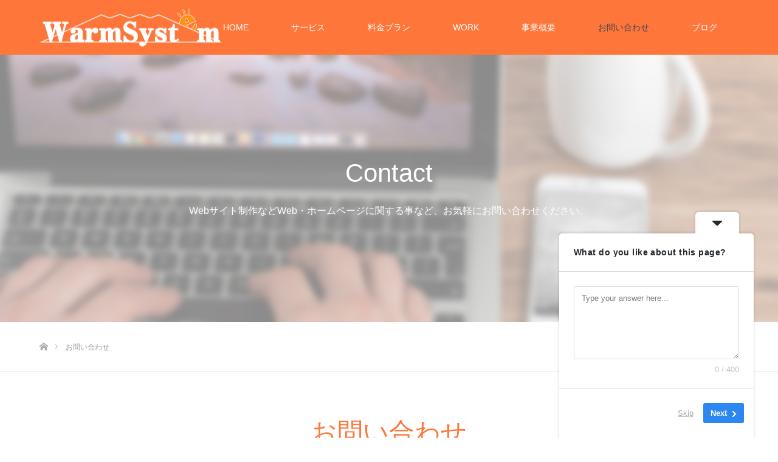

--- FILE ---
content_type: text/html; charset=UTF-8
request_url: https://warm-system.com/contactform
body_size: 16581
content:
<!DOCTYPE html>
<html class="pc" dir="ltr" lang="ja">
<head>
<meta charset="UTF-8">
<!--[if IE]><meta http-equiv="X-UA-Compatible" content="IE=edge"><![endif]-->
<meta name="viewport" content="width=device-width">
<link rel="pingback" href="https://warm-system.com/wp/xmlrpc.php">
<style>img:is([sizes="auto" i], [sizes^="auto," i]) { contain-intrinsic-size: 3000px 1500px }</style>
<!-- All in One SEO 4.8.3.2 - aioseo.com -->
<title>お問い合わせ | ホームページ制作【WarmSystem】</title>
<meta name="description" content="「初めてホームページ・Webサイトを制作したい」「自分のホームページ・Webサイトの状態を知りたい」など初回無料相談もございますので、まずはお気軽にお問い合わせください" />
<meta name="robots" content="max-snippet:-1, max-image-preview:large, max-video-preview:-1" />
<meta name="google-site-verification" content="lJMhVunMhWqpnN4_KytpDz_zB-cL-jlCtfel9fgM3cw" />
<meta name="keywords" content="初めて,ホームページ,web,サイト,制作,状態,初回,無料,お問い合わせ" />
<link rel="canonical" href="https://warm-system.com/contactform" />
<meta name="generator" content="All in One SEO (AIOSEO) 4.8.3.2" />
<script type="application/ld+json" class="aioseo-schema">
{"@context":"https:\/\/schema.org","@graph":[{"@type":"BreadcrumbList","@id":"https:\/\/warm-system.com\/contactform#breadcrumblist","itemListElement":[{"@type":"ListItem","@id":"https:\/\/warm-system.com#listItem","position":1,"name":"\u30db\u30fc\u30e0","item":"https:\/\/warm-system.com","nextItem":{"@type":"ListItem","@id":"https:\/\/warm-system.com\/contactform#listItem","name":"\u304a\u554f\u3044\u5408\u308f\u305b"}},{"@type":"ListItem","@id":"https:\/\/warm-system.com\/contactform#listItem","position":2,"name":"\u304a\u554f\u3044\u5408\u308f\u305b","previousItem":{"@type":"ListItem","@id":"https:\/\/warm-system.com#listItem","name":"\u30db\u30fc\u30e0"}}]},{"@type":"Person","@id":"https:\/\/warm-system.com\/#person","name":"hiroki","image":{"@type":"ImageObject","@id":"https:\/\/warm-system.com\/contactform#personImage","url":"https:\/\/secure.gravatar.com\/avatar\/498a5078997809f94e41d80595d9859684e7e222c01948373f861456a8ade8ea?s=96&d=mm&r=g","width":96,"height":96,"caption":"hiroki"}},{"@type":"WebPage","@id":"https:\/\/warm-system.com\/contactform#webpage","url":"https:\/\/warm-system.com\/contactform","name":"\u304a\u554f\u3044\u5408\u308f\u305b | \u30db\u30fc\u30e0\u30da\u30fc\u30b8\u5236\u4f5c\u3010WarmSystem\u3011","description":"\u300c\u521d\u3081\u3066\u30db\u30fc\u30e0\u30da\u30fc\u30b8\u30fbWeb\u30b5\u30a4\u30c8\u3092\u5236\u4f5c\u3057\u305f\u3044\u300d\u300c\u81ea\u5206\u306e\u30db\u30fc\u30e0\u30da\u30fc\u30b8\u30fbWeb\u30b5\u30a4\u30c8\u306e\u72b6\u614b\u3092\u77e5\u308a\u305f\u3044\u300d\u306a\u3069\u521d\u56de\u7121\u6599\u76f8\u8ac7\u3082\u3054\u3056\u3044\u307e\u3059\u306e\u3067\u3001\u307e\u305a\u306f\u304a\u6c17\u8efd\u306b\u304a\u554f\u3044\u5408\u308f\u305b\u304f\u3060\u3055\u3044","inLanguage":"ja","isPartOf":{"@id":"https:\/\/warm-system.com\/#website"},"breadcrumb":{"@id":"https:\/\/warm-system.com\/contactform#breadcrumblist"},"datePublished":"2018-03-21T14:33:19+09:00","dateModified":"2018-06-23T10:51:52+09:00"},{"@type":"WebSite","@id":"https:\/\/warm-system.com\/#website","url":"https:\/\/warm-system.com\/","name":"\u30db\u30fc\u30e0\u30da\u30fc\u30b8\u5236\u4f5c\u3010WarmSystem\u3011","description":"\u30db\u30fc\u30e0\u30da\u30fc\u30b8\uff65Web\u30b5\u30a4\u30c8\u5236\u4f5c\u3092\u3059\u308bWarmSystem\uff08\u30a6\u30a9\u30fc\u30e0\u30b7\u30b9\u30c6\u30e0\uff09\u306f\u3001\u611b\u77e5\uff65\u540d\u53e4\u5c4b\uff65\u4e00\u5bae\uff65\u7a32\u6ca2\u304b\u3089\u5168\u56fd\u3069\u3053\u3078\u3067\u3082\u5bfe\u5fdc\u3044\u305f\u3057\u307e\u3059\u3002\u521d\u3081\u3066\u306e\u30db\u30fc\u30e0\u30da\u30fc\u30b8\u5236\u4f5c\uff65Web\u30b5\u30a4\u30c8\u5236\u4f5c\u3084\u304a\u60a9\u307f\u3001\u4eca\u3042\u308b\u30db\u30fc\u30e0\u30da\u30fc\u30b8\uff65Web\u30b5\u30a4\u30c8\u306e\u7c21\u5358\u306a\u8abf\u67fb\u300c\u30bb\u30ab\u30f3\u30c9\u30aa\u30d4\u30cb\u30aa\u30f3\u300d\u306a\u3069\u3044\u305f\u3057\u307e\u3059\u3002\u4e88\u7d04\u30b7\u30b9\u30c6\u30e0\uff65\u691c\u7d22\u30b7\u30b9\u30c6\u30e0\uff65\u4f1a\u54e1\u30b5\u30a4\u30c8\u30b7\u30b9\u30c6\u30e0\u306a\u3069\u306e\u30b7\u30b9\u30c6\u30e0\u958b\u767a\u304b\u3089\u4fdd\u5b88\u7ba1\u7406\u30b5\u30fc\u30d3\u30b9\u306a\u3069Web\u306b\u95a2\u3059\u308b\u3053\u3068\u306f\u304a\u6c17\u8efd\u306b\u3001\u304a\u554f\u3044\u5408\u308f\u305b\u306f\u304a\u6c17\u8efd\u306b\u3057\u3066\u304f\u3060\u3055\u3044\u3002","inLanguage":"ja","publisher":{"@id":"https:\/\/warm-system.com\/#person"}}]}
</script>
<!-- All in One SEO -->
<link rel="alternate" type="application/rss+xml" title="ホームページ制作【WarmSystem】 &raquo; フィード" href="https://warm-system.com/feed" />
<link rel="alternate" type="application/rss+xml" title="ホームページ制作【WarmSystem】 &raquo; コメントフィード" href="https://warm-system.com/comments/feed" />
<!-- This site uses the Google Analytics by MonsterInsights plugin v9.11.1 - Using Analytics tracking - https://www.monsterinsights.com/ -->
<script src="//www.googletagmanager.com/gtag/js?id=G-Y08271GLTM"  data-cfasync="false" data-wpfc-render="false" type="text/javascript" async></script>
<script data-cfasync="false" data-wpfc-render="false" type="text/javascript">
var mi_version = '9.11.1';
var mi_track_user = true;
var mi_no_track_reason = '';
var MonsterInsightsDefaultLocations = {"page_location":"https:\/\/warm-system.com\/contactform\/"};
if ( typeof MonsterInsightsPrivacyGuardFilter === 'function' ) {
var MonsterInsightsLocations = (typeof MonsterInsightsExcludeQuery === 'object') ? MonsterInsightsPrivacyGuardFilter( MonsterInsightsExcludeQuery ) : MonsterInsightsPrivacyGuardFilter( MonsterInsightsDefaultLocations );
} else {
var MonsterInsightsLocations = (typeof MonsterInsightsExcludeQuery === 'object') ? MonsterInsightsExcludeQuery : MonsterInsightsDefaultLocations;
}
var disableStrs = [
'ga-disable-G-Y08271GLTM',
];
/* Function to detect opted out users */
function __gtagTrackerIsOptedOut() {
for (var index = 0; index < disableStrs.length; index++) {
if (document.cookie.indexOf(disableStrs[index] + '=true') > -1) {
return true;
}
}
return false;
}
/* Disable tracking if the opt-out cookie exists. */
if (__gtagTrackerIsOptedOut()) {
for (var index = 0; index < disableStrs.length; index++) {
window[disableStrs[index]] = true;
}
}
/* Opt-out function */
function __gtagTrackerOptout() {
for (var index = 0; index < disableStrs.length; index++) {
document.cookie = disableStrs[index] + '=true; expires=Thu, 31 Dec 2099 23:59:59 UTC; path=/';
window[disableStrs[index]] = true;
}
}
if ('undefined' === typeof gaOptout) {
function gaOptout() {
__gtagTrackerOptout();
}
}
window.dataLayer = window.dataLayer || [];
window.MonsterInsightsDualTracker = {
helpers: {},
trackers: {},
};
if (mi_track_user) {
function __gtagDataLayer() {
dataLayer.push(arguments);
}
function __gtagTracker(type, name, parameters) {
if (!parameters) {
parameters = {};
}
if (parameters.send_to) {
__gtagDataLayer.apply(null, arguments);
return;
}
if (type === 'event') {
parameters.send_to = monsterinsights_frontend.v4_id;
var hookName = name;
if (typeof parameters['event_category'] !== 'undefined') {
hookName = parameters['event_category'] + ':' + name;
}
if (typeof MonsterInsightsDualTracker.trackers[hookName] !== 'undefined') {
MonsterInsightsDualTracker.trackers[hookName](parameters);
} else {
__gtagDataLayer('event', name, parameters);
}
} else {
__gtagDataLayer.apply(null, arguments);
}
}
__gtagTracker('js', new Date());
__gtagTracker('set', {
'developer_id.dZGIzZG': true,
});
if ( MonsterInsightsLocations.page_location ) {
__gtagTracker('set', MonsterInsightsLocations);
}
__gtagTracker('config', 'G-Y08271GLTM', {"forceSSL":"true","link_attribution":"true"} );
window.gtag = __gtagTracker;										(function () {
/* https://developers.google.com/analytics/devguides/collection/analyticsjs/ */
/* ga and __gaTracker compatibility shim. */
var noopfn = function () {
return null;
};
var newtracker = function () {
return new Tracker();
};
var Tracker = function () {
return null;
};
var p = Tracker.prototype;
p.get = noopfn;
p.set = noopfn;
p.send = function () {
var args = Array.prototype.slice.call(arguments);
args.unshift('send');
__gaTracker.apply(null, args);
};
var __gaTracker = function () {
var len = arguments.length;
if (len === 0) {
return;
}
var f = arguments[len - 1];
if (typeof f !== 'object' || f === null || typeof f.hitCallback !== 'function') {
if ('send' === arguments[0]) {
var hitConverted, hitObject = false, action;
if ('event' === arguments[1]) {
if ('undefined' !== typeof arguments[3]) {
hitObject = {
'eventAction': arguments[3],
'eventCategory': arguments[2],
'eventLabel': arguments[4],
'value': arguments[5] ? arguments[5] : 1,
}
}
}
if ('pageview' === arguments[1]) {
if ('undefined' !== typeof arguments[2]) {
hitObject = {
'eventAction': 'page_view',
'page_path': arguments[2],
}
}
}
if (typeof arguments[2] === 'object') {
hitObject = arguments[2];
}
if (typeof arguments[5] === 'object') {
Object.assign(hitObject, arguments[5]);
}
if ('undefined' !== typeof arguments[1].hitType) {
hitObject = arguments[1];
if ('pageview' === hitObject.hitType) {
hitObject.eventAction = 'page_view';
}
}
if (hitObject) {
action = 'timing' === arguments[1].hitType ? 'timing_complete' : hitObject.eventAction;
hitConverted = mapArgs(hitObject);
__gtagTracker('event', action, hitConverted);
}
}
return;
}
function mapArgs(args) {
var arg, hit = {};
var gaMap = {
'eventCategory': 'event_category',
'eventAction': 'event_action',
'eventLabel': 'event_label',
'eventValue': 'event_value',
'nonInteraction': 'non_interaction',
'timingCategory': 'event_category',
'timingVar': 'name',
'timingValue': 'value',
'timingLabel': 'event_label',
'page': 'page_path',
'location': 'page_location',
'title': 'page_title',
'referrer' : 'page_referrer',
};
for (arg in args) {
if (!(!args.hasOwnProperty(arg) || !gaMap.hasOwnProperty(arg))) {
hit[gaMap[arg]] = args[arg];
} else {
hit[arg] = args[arg];
}
}
return hit;
}
try {
f.hitCallback();
} catch (ex) {
}
};
__gaTracker.create = newtracker;
__gaTracker.getByName = newtracker;
__gaTracker.getAll = function () {
return [];
};
__gaTracker.remove = noopfn;
__gaTracker.loaded = true;
window['__gaTracker'] = __gaTracker;
})();
} else {
console.log("");
(function () {
function __gtagTracker() {
return null;
}
window['__gtagTracker'] = __gtagTracker;
window['gtag'] = __gtagTracker;
})();
}
</script>
<!-- / Google Analytics by MonsterInsights -->
<script type="text/javascript">
/* <![CDATA[ */
window._wpemojiSettings = {"baseUrl":"https:\/\/s.w.org\/images\/core\/emoji\/16.0.1\/72x72\/","ext":".png","svgUrl":"https:\/\/s.w.org\/images\/core\/emoji\/16.0.1\/svg\/","svgExt":".svg","source":{"concatemoji":"https:\/\/warm-system.com\/wp\/wp-includes\/js\/wp-emoji-release.min.js"}};
/*! This file is auto-generated */
!function(s,n){var o,i,e;function c(e){try{var t={supportTests:e,timestamp:(new Date).valueOf()};sessionStorage.setItem(o,JSON.stringify(t))}catch(e){}}function p(e,t,n){e.clearRect(0,0,e.canvas.width,e.canvas.height),e.fillText(t,0,0);var t=new Uint32Array(e.getImageData(0,0,e.canvas.width,e.canvas.height).data),a=(e.clearRect(0,0,e.canvas.width,e.canvas.height),e.fillText(n,0,0),new Uint32Array(e.getImageData(0,0,e.canvas.width,e.canvas.height).data));return t.every(function(e,t){return e===a[t]})}function u(e,t){e.clearRect(0,0,e.canvas.width,e.canvas.height),e.fillText(t,0,0);for(var n=e.getImageData(16,16,1,1),a=0;a<n.data.length;a++)if(0!==n.data[a])return!1;return!0}function f(e,t,n,a){switch(t){case"flag":return n(e,"\ud83c\udff3\ufe0f\u200d\u26a7\ufe0f","\ud83c\udff3\ufe0f\u200b\u26a7\ufe0f")?!1:!n(e,"\ud83c\udde8\ud83c\uddf6","\ud83c\udde8\u200b\ud83c\uddf6")&&!n(e,"\ud83c\udff4\udb40\udc67\udb40\udc62\udb40\udc65\udb40\udc6e\udb40\udc67\udb40\udc7f","\ud83c\udff4\u200b\udb40\udc67\u200b\udb40\udc62\u200b\udb40\udc65\u200b\udb40\udc6e\u200b\udb40\udc67\u200b\udb40\udc7f");case"emoji":return!a(e,"\ud83e\udedf")}return!1}function g(e,t,n,a){var r="undefined"!=typeof WorkerGlobalScope&&self instanceof WorkerGlobalScope?new OffscreenCanvas(300,150):s.createElement("canvas"),o=r.getContext("2d",{willReadFrequently:!0}),i=(o.textBaseline="top",o.font="600 32px Arial",{});return e.forEach(function(e){i[e]=t(o,e,n,a)}),i}function t(e){var t=s.createElement("script");t.src=e,t.defer=!0,s.head.appendChild(t)}"undefined"!=typeof Promise&&(o="wpEmojiSettingsSupports",i=["flag","emoji"],n.supports={everything:!0,everythingExceptFlag:!0},e=new Promise(function(e){s.addEventListener("DOMContentLoaded",e,{once:!0})}),new Promise(function(t){var n=function(){try{var e=JSON.parse(sessionStorage.getItem(o));if("object"==typeof e&&"number"==typeof e.timestamp&&(new Date).valueOf()<e.timestamp+604800&&"object"==typeof e.supportTests)return e.supportTests}catch(e){}return null}();if(!n){if("undefined"!=typeof Worker&&"undefined"!=typeof OffscreenCanvas&&"undefined"!=typeof URL&&URL.createObjectURL&&"undefined"!=typeof Blob)try{var e="postMessage("+g.toString()+"("+[JSON.stringify(i),f.toString(),p.toString(),u.toString()].join(",")+"));",a=new Blob([e],{type:"text/javascript"}),r=new Worker(URL.createObjectURL(a),{name:"wpTestEmojiSupports"});return void(r.onmessage=function(e){c(n=e.data),r.terminate(),t(n)})}catch(e){}c(n=g(i,f,p,u))}t(n)}).then(function(e){for(var t in e)n.supports[t]=e[t],n.supports.everything=n.supports.everything&&n.supports[t],"flag"!==t&&(n.supports.everythingExceptFlag=n.supports.everythingExceptFlag&&n.supports[t]);n.supports.everythingExceptFlag=n.supports.everythingExceptFlag&&!n.supports.flag,n.DOMReady=!1,n.readyCallback=function(){n.DOMReady=!0}}).then(function(){return e}).then(function(){var e;n.supports.everything||(n.readyCallback(),(e=n.source||{}).concatemoji?t(e.concatemoji):e.wpemoji&&e.twemoji&&(t(e.twemoji),t(e.wpemoji)))}))}((window,document),window._wpemojiSettings);
/* ]]> */
</script>
<!-- <link rel='stylesheet' id='style-css' href='https://warm-system.com/wp/wp-content/themes/source_tcd045-child/style.css' type='text/css' media='all' /> -->
<link rel="stylesheet" type="text/css" href="//warm-system.com/wp/wp-content/cache/wpfc-minified/qhs5pddb/hyahd.css" media="all"/>
<style id='wp-emoji-styles-inline-css' type='text/css'>
img.wp-smiley, img.emoji {
display: inline !important;
border: none !important;
box-shadow: none !important;
height: 1em !important;
width: 1em !important;
margin: 0 0.07em !important;
vertical-align: -0.1em !important;
background: none !important;
padding: 0 !important;
}
</style>
<!-- <link rel='stylesheet' id='wp-block-library-css' href='https://warm-system.com/wp/wp-includes/css/dist/block-library/style.min.css' type='text/css' media='all' /> -->
<link rel="stylesheet" type="text/css" href="//warm-system.com/wp/wp-content/cache/wpfc-minified/esrh30nf/hyahd.css" media="all"/>
<style id='classic-theme-styles-inline-css' type='text/css'>
/*! This file is auto-generated */
.wp-block-button__link{color:#fff;background-color:#32373c;border-radius:9999px;box-shadow:none;text-decoration:none;padding:calc(.667em + 2px) calc(1.333em + 2px);font-size:1.125em}.wp-block-file__button{background:#32373c;color:#fff;text-decoration:none}
</style>
<style id='global-styles-inline-css' type='text/css'>
:root{--wp--preset--aspect-ratio--square: 1;--wp--preset--aspect-ratio--4-3: 4/3;--wp--preset--aspect-ratio--3-4: 3/4;--wp--preset--aspect-ratio--3-2: 3/2;--wp--preset--aspect-ratio--2-3: 2/3;--wp--preset--aspect-ratio--16-9: 16/9;--wp--preset--aspect-ratio--9-16: 9/16;--wp--preset--color--black: #000000;--wp--preset--color--cyan-bluish-gray: #abb8c3;--wp--preset--color--white: #ffffff;--wp--preset--color--pale-pink: #f78da7;--wp--preset--color--vivid-red: #cf2e2e;--wp--preset--color--luminous-vivid-orange: #ff6900;--wp--preset--color--luminous-vivid-amber: #fcb900;--wp--preset--color--light-green-cyan: #7bdcb5;--wp--preset--color--vivid-green-cyan: #00d084;--wp--preset--color--pale-cyan-blue: #8ed1fc;--wp--preset--color--vivid-cyan-blue: #0693e3;--wp--preset--color--vivid-purple: #9b51e0;--wp--preset--gradient--vivid-cyan-blue-to-vivid-purple: linear-gradient(135deg,rgba(6,147,227,1) 0%,rgb(155,81,224) 100%);--wp--preset--gradient--light-green-cyan-to-vivid-green-cyan: linear-gradient(135deg,rgb(122,220,180) 0%,rgb(0,208,130) 100%);--wp--preset--gradient--luminous-vivid-amber-to-luminous-vivid-orange: linear-gradient(135deg,rgba(252,185,0,1) 0%,rgba(255,105,0,1) 100%);--wp--preset--gradient--luminous-vivid-orange-to-vivid-red: linear-gradient(135deg,rgba(255,105,0,1) 0%,rgb(207,46,46) 100%);--wp--preset--gradient--very-light-gray-to-cyan-bluish-gray: linear-gradient(135deg,rgb(238,238,238) 0%,rgb(169,184,195) 100%);--wp--preset--gradient--cool-to-warm-spectrum: linear-gradient(135deg,rgb(74,234,220) 0%,rgb(151,120,209) 20%,rgb(207,42,186) 40%,rgb(238,44,130) 60%,rgb(251,105,98) 80%,rgb(254,248,76) 100%);--wp--preset--gradient--blush-light-purple: linear-gradient(135deg,rgb(255,206,236) 0%,rgb(152,150,240) 100%);--wp--preset--gradient--blush-bordeaux: linear-gradient(135deg,rgb(254,205,165) 0%,rgb(254,45,45) 50%,rgb(107,0,62) 100%);--wp--preset--gradient--luminous-dusk: linear-gradient(135deg,rgb(255,203,112) 0%,rgb(199,81,192) 50%,rgb(65,88,208) 100%);--wp--preset--gradient--pale-ocean: linear-gradient(135deg,rgb(255,245,203) 0%,rgb(182,227,212) 50%,rgb(51,167,181) 100%);--wp--preset--gradient--electric-grass: linear-gradient(135deg,rgb(202,248,128) 0%,rgb(113,206,126) 100%);--wp--preset--gradient--midnight: linear-gradient(135deg,rgb(2,3,129) 0%,rgb(40,116,252) 100%);--wp--preset--font-size--small: 13px;--wp--preset--font-size--medium: 20px;--wp--preset--font-size--large: 36px;--wp--preset--font-size--x-large: 42px;--wp--preset--spacing--20: 0.44rem;--wp--preset--spacing--30: 0.67rem;--wp--preset--spacing--40: 1rem;--wp--preset--spacing--50: 1.5rem;--wp--preset--spacing--60: 2.25rem;--wp--preset--spacing--70: 3.38rem;--wp--preset--spacing--80: 5.06rem;--wp--preset--shadow--natural: 6px 6px 9px rgba(0, 0, 0, 0.2);--wp--preset--shadow--deep: 12px 12px 50px rgba(0, 0, 0, 0.4);--wp--preset--shadow--sharp: 6px 6px 0px rgba(0, 0, 0, 0.2);--wp--preset--shadow--outlined: 6px 6px 0px -3px rgba(255, 255, 255, 1), 6px 6px rgba(0, 0, 0, 1);--wp--preset--shadow--crisp: 6px 6px 0px rgba(0, 0, 0, 1);}:where(.is-layout-flex){gap: 0.5em;}:where(.is-layout-grid){gap: 0.5em;}body .is-layout-flex{display: flex;}.is-layout-flex{flex-wrap: wrap;align-items: center;}.is-layout-flex > :is(*, div){margin: 0;}body .is-layout-grid{display: grid;}.is-layout-grid > :is(*, div){margin: 0;}:where(.wp-block-columns.is-layout-flex){gap: 2em;}:where(.wp-block-columns.is-layout-grid){gap: 2em;}:where(.wp-block-post-template.is-layout-flex){gap: 1.25em;}:where(.wp-block-post-template.is-layout-grid){gap: 1.25em;}.has-black-color{color: var(--wp--preset--color--black) !important;}.has-cyan-bluish-gray-color{color: var(--wp--preset--color--cyan-bluish-gray) !important;}.has-white-color{color: var(--wp--preset--color--white) !important;}.has-pale-pink-color{color: var(--wp--preset--color--pale-pink) !important;}.has-vivid-red-color{color: var(--wp--preset--color--vivid-red) !important;}.has-luminous-vivid-orange-color{color: var(--wp--preset--color--luminous-vivid-orange) !important;}.has-luminous-vivid-amber-color{color: var(--wp--preset--color--luminous-vivid-amber) !important;}.has-light-green-cyan-color{color: var(--wp--preset--color--light-green-cyan) !important;}.has-vivid-green-cyan-color{color: var(--wp--preset--color--vivid-green-cyan) !important;}.has-pale-cyan-blue-color{color: var(--wp--preset--color--pale-cyan-blue) !important;}.has-vivid-cyan-blue-color{color: var(--wp--preset--color--vivid-cyan-blue) !important;}.has-vivid-purple-color{color: var(--wp--preset--color--vivid-purple) !important;}.has-black-background-color{background-color: var(--wp--preset--color--black) !important;}.has-cyan-bluish-gray-background-color{background-color: var(--wp--preset--color--cyan-bluish-gray) !important;}.has-white-background-color{background-color: var(--wp--preset--color--white) !important;}.has-pale-pink-background-color{background-color: var(--wp--preset--color--pale-pink) !important;}.has-vivid-red-background-color{background-color: var(--wp--preset--color--vivid-red) !important;}.has-luminous-vivid-orange-background-color{background-color: var(--wp--preset--color--luminous-vivid-orange) !important;}.has-luminous-vivid-amber-background-color{background-color: var(--wp--preset--color--luminous-vivid-amber) !important;}.has-light-green-cyan-background-color{background-color: var(--wp--preset--color--light-green-cyan) !important;}.has-vivid-green-cyan-background-color{background-color: var(--wp--preset--color--vivid-green-cyan) !important;}.has-pale-cyan-blue-background-color{background-color: var(--wp--preset--color--pale-cyan-blue) !important;}.has-vivid-cyan-blue-background-color{background-color: var(--wp--preset--color--vivid-cyan-blue) !important;}.has-vivid-purple-background-color{background-color: var(--wp--preset--color--vivid-purple) !important;}.has-black-border-color{border-color: var(--wp--preset--color--black) !important;}.has-cyan-bluish-gray-border-color{border-color: var(--wp--preset--color--cyan-bluish-gray) !important;}.has-white-border-color{border-color: var(--wp--preset--color--white) !important;}.has-pale-pink-border-color{border-color: var(--wp--preset--color--pale-pink) !important;}.has-vivid-red-border-color{border-color: var(--wp--preset--color--vivid-red) !important;}.has-luminous-vivid-orange-border-color{border-color: var(--wp--preset--color--luminous-vivid-orange) !important;}.has-luminous-vivid-amber-border-color{border-color: var(--wp--preset--color--luminous-vivid-amber) !important;}.has-light-green-cyan-border-color{border-color: var(--wp--preset--color--light-green-cyan) !important;}.has-vivid-green-cyan-border-color{border-color: var(--wp--preset--color--vivid-green-cyan) !important;}.has-pale-cyan-blue-border-color{border-color: var(--wp--preset--color--pale-cyan-blue) !important;}.has-vivid-cyan-blue-border-color{border-color: var(--wp--preset--color--vivid-cyan-blue) !important;}.has-vivid-purple-border-color{border-color: var(--wp--preset--color--vivid-purple) !important;}.has-vivid-cyan-blue-to-vivid-purple-gradient-background{background: var(--wp--preset--gradient--vivid-cyan-blue-to-vivid-purple) !important;}.has-light-green-cyan-to-vivid-green-cyan-gradient-background{background: var(--wp--preset--gradient--light-green-cyan-to-vivid-green-cyan) !important;}.has-luminous-vivid-amber-to-luminous-vivid-orange-gradient-background{background: var(--wp--preset--gradient--luminous-vivid-amber-to-luminous-vivid-orange) !important;}.has-luminous-vivid-orange-to-vivid-red-gradient-background{background: var(--wp--preset--gradient--luminous-vivid-orange-to-vivid-red) !important;}.has-very-light-gray-to-cyan-bluish-gray-gradient-background{background: var(--wp--preset--gradient--very-light-gray-to-cyan-bluish-gray) !important;}.has-cool-to-warm-spectrum-gradient-background{background: var(--wp--preset--gradient--cool-to-warm-spectrum) !important;}.has-blush-light-purple-gradient-background{background: var(--wp--preset--gradient--blush-light-purple) !important;}.has-blush-bordeaux-gradient-background{background: var(--wp--preset--gradient--blush-bordeaux) !important;}.has-luminous-dusk-gradient-background{background: var(--wp--preset--gradient--luminous-dusk) !important;}.has-pale-ocean-gradient-background{background: var(--wp--preset--gradient--pale-ocean) !important;}.has-electric-grass-gradient-background{background: var(--wp--preset--gradient--electric-grass) !important;}.has-midnight-gradient-background{background: var(--wp--preset--gradient--midnight) !important;}.has-small-font-size{font-size: var(--wp--preset--font-size--small) !important;}.has-medium-font-size{font-size: var(--wp--preset--font-size--medium) !important;}.has-large-font-size{font-size: var(--wp--preset--font-size--large) !important;}.has-x-large-font-size{font-size: var(--wp--preset--font-size--x-large) !important;}
:where(.wp-block-post-template.is-layout-flex){gap: 1.25em;}:where(.wp-block-post-template.is-layout-grid){gap: 1.25em;}
:where(.wp-block-columns.is-layout-flex){gap: 2em;}:where(.wp-block-columns.is-layout-grid){gap: 2em;}
:root :where(.wp-block-pullquote){font-size: 1.5em;line-height: 1.6;}
</style>
<!-- <link rel='stylesheet' id='contact-form-7-css' href='https://warm-system.com/wp/wp-content/plugins/contact-form-7/includes/css/styles.css' type='text/css' media='all' /> -->
<!-- <link rel='stylesheet' id='parent-style-css' href='https://warm-system.com/wp/wp-content/themes/source_tcd045/style.css' type='text/css' media='all' /> -->
<link rel="stylesheet" type="text/css" href="//warm-system.com/wp/wp-content/cache/wpfc-minified/ladj91fd/hyahd.css" media="all"/>
<style id='akismet-widget-style-inline-css' type='text/css'>
.a-stats {
--akismet-color-mid-green: #357b49;
--akismet-color-white: #fff;
--akismet-color-light-grey: #f6f7f7;
max-width: 350px;
width: auto;
}
.a-stats * {
all: unset;
box-sizing: border-box;
}
.a-stats strong {
font-weight: 600;
}
.a-stats a.a-stats__link,
.a-stats a.a-stats__link:visited,
.a-stats a.a-stats__link:active {
background: var(--akismet-color-mid-green);
border: none;
box-shadow: none;
border-radius: 8px;
color: var(--akismet-color-white);
cursor: pointer;
display: block;
font-family: -apple-system, BlinkMacSystemFont, 'Segoe UI', 'Roboto', 'Oxygen-Sans', 'Ubuntu', 'Cantarell', 'Helvetica Neue', sans-serif;
font-weight: 500;
padding: 12px;
text-align: center;
text-decoration: none;
transition: all 0.2s ease;
}
/* Extra specificity to deal with TwentyTwentyOne focus style */
.widget .a-stats a.a-stats__link:focus {
background: var(--akismet-color-mid-green);
color: var(--akismet-color-white);
text-decoration: none;
}
.a-stats a.a-stats__link:hover {
filter: brightness(110%);
box-shadow: 0 4px 12px rgba(0, 0, 0, 0.06), 0 0 2px rgba(0, 0, 0, 0.16);
}
.a-stats .count {
color: var(--akismet-color-white);
display: block;
font-size: 1.5em;
line-height: 1.4;
padding: 0 13px;
white-space: nowrap;
}
</style>
<!-- <link rel='stylesheet' id='jquery-lazyloadxt-spinner-css-css' href='//warm-system.com/wp/wp-content/plugins/a3-lazy-load/assets/css/jquery.lazyloadxt.spinner.css' type='text/css' media='all' /> -->
<!-- <link rel='stylesheet' id='a3a3_lazy_load-css' href='//warm-system.com/wp/wp-content/uploads/sass/a3_lazy_load.min.css' type='text/css' media='all' /> -->
<script src='//warm-system.com/wp/wp-content/cache/wpfc-minified/fe1esybb/hyahd.js' type="text/javascript"></script>
<!-- <script type="text/javascript" src="https://warm-system.com/wp/wp-includes/js/jquery/jquery.min.js" id="jquery-core-js"></script> -->
<!-- <script type="text/javascript" src="https://warm-system.com/wp/wp-includes/js/jquery/jquery-migrate.min.js" id="jquery-migrate-js"></script> -->
<!-- <script type="text/javascript" src="https://warm-system.com/wp/wp-content/plugins/google-analytics-for-wordpress/assets/js/frontend-gtag.min.js" id="monsterinsights-frontend-script-js" async="async" data-wp-strategy="async"></script> -->
<script data-cfasync="false" data-wpfc-render="false" type="text/javascript" id='monsterinsights-frontend-script-js-extra'>/* <![CDATA[ */
var monsterinsights_frontend = {"js_events_tracking":"true","download_extensions":"doc,pdf,ppt,zip,xls,docx,pptx,xlsx","inbound_paths":"[{\"path\":\"\\\/go\\\/\",\"label\":\"affiliate\"},{\"path\":\"\\\/recommend\\\/\",\"label\":\"affiliate\"}]","home_url":"https:\/\/warm-system.com","hash_tracking":"false","v4_id":"G-Y08271GLTM"};/* ]]> */
</script>
<link rel="https://api.w.org/" href="https://warm-system.com/wp-json/" /><link rel="alternate" title="JSON" type="application/json" href="https://warm-system.com/wp-json/wp/v2/pages/14" /><link rel='shortlink' href='https://warm-system.com/?p=14' />
<link rel="alternate" title="oEmbed (JSON)" type="application/json+oembed" href="https://warm-system.com/wp-json/oembed/1.0/embed?url=https%3A%2F%2Fwarm-system.com%2Fcontactform" />
<link rel="alternate" title="oEmbed (XML)" type="text/xml+oembed" href="https://warm-system.com/wp-json/oembed/1.0/embed?url=https%3A%2F%2Fwarm-system.com%2Fcontactform&#038;format=xml" />
<!-- <link rel="stylesheet" href="https://warm-system.com/wp/wp-content/themes/source_tcd045/css/design-plus.css?ver=0.0.1"> -->
<!-- <link rel="stylesheet" href="https://warm-system.com/wp/wp-content/themes/source_tcd045/css/sns-botton.css?ver=0.0.1"> -->
<link rel="stylesheet" type="text/css" href="//warm-system.com/wp/wp-content/cache/wpfc-minified/fsnmnins/hyahe.css" media="all"/>
<!-- <link rel="stylesheet" media="screen" href="https://warm-system.com/wp/wp-content/themes/source_tcd045/css/responsive.css?ver=0.0.1"> -->
<!-- <link rel="stylesheet" media="screen" href="https://warm-system.com/wp/wp-content/themes/source_tcd045/css/footer-bar.css?ver=0.0.1"> -->
<link rel="stylesheet" type="text/css" href="//warm-system.com/wp/wp-content/cache/wpfc-minified/7jrmltf6/hyahd.css" media="screen"/>
<script src='//warm-system.com/wp/wp-content/cache/wpfc-minified/6ke5e7o9/hyahe.js' type="text/javascript"></script>
<!-- <script src="https://warm-system.com/wp/wp-content/themes/source_tcd045/js/jquery.easing.1.3.js?ver=0.0.1"></script> -->
<!-- <script src="https://warm-system.com/wp/wp-content/themes/source_tcd045/js/jscript.js?ver=0.0.1"></script> -->
<!-- <script src="https://warm-system.com/wp/wp-content/themes/source_tcd045/js/footer-bar.js?ver=0.0.1"></script> -->
<!-- <script src="https://warm-system.com/wp/wp-content/themes/source_tcd045/js/comment.js?ver=0.0.1"></script> -->
<!-- <script src="https://warm-system.com/wp/wp-content/themes/source_tcd045/js/header_fix.js?ver=0.0.1"></script> -->
<style type="text/css">
body, input, textarea { font-family: Arial, "ヒラギノ角ゴ ProN W3", "Hiragino Kaku Gothic ProN", "メイリオ", Meiryo, sans-serif; }
.rich_font { font-family: "Hiragino Sans", "ヒラギノ角ゴ ProN", "Hiragino Kaku Gothic ProN", "游ゴシック", YuGothic, "メイリオ", Meiryo, sans-serif; font-weight: 100; }
body { font-size:14px; }
#post_title { font-size:32px; }
.post_content { font-size:14px; }
#related_post li a.image, .styled_post_list1 .image, .work_list_widget .image, .work_list .box .image, .blog_list .box .image {
overflow: hidden;
}
#related_post li a.image img, .styled_post_list1 .image img, .work_list_widget .image img, .work_list .box .image img, .blog_list .box .image img {
-webkit-transition: all 0.75s ease; -moz-transition: all 0.75s ease; transition: all 0.75s ease;
-webkit-transform: scale(1); -moz-transform: scale(1); -ms-transform: scale(1); -o-transform: scale(1); transform: scale(1);
-webkit-backface-visibility:hidden; backface-visibility:hidden;
}
#related_post li a.image:hover img, .styled_post_list1 .image:hover img, .work_list_widget .image:hover img, .work_list .box .image:hover img, .blog_list .box .image:hover img {
-webkit-transform: scale(1.2); -moz-transform: scale(1.2); -ms-transform: scale(1.2); -o-transform: scale(1.2); transform: scale(1.2);
}
.index_archive_link, #work_navigation a, .page_navi p.back a
{ background-color:#777777; }
#header, .pc #global_menu ul ul a, #footer_bottom, .mobile #copyright, .mobile .home #header
{ background-color:#FF763B; }
.header_fix #header, .pc .header_fix #global_menu ul ul a, .mobile .header_fix #header
{ background-color:rgba(255,118,59,1.0); }
#header a, mobile a.menu_button:before
{ color:#FFFFFF; }
#footer_top, #footer_top a, #footer_bottom, #footer_bottom a
{ color:#FFFFFF; }
.pc #global_menu ul ul li.menu-item-has-children > a:before
{ border-color:transparent transparent transparent #FFFFFF; }
.pc #global_menu ul ul a:hover
{ color:#fff; }
.pc #global_menu ul ul li.menu-item-has-children > a:hover:before
{ border-color:transparent transparent transparent #fff; }
#post_title, #page_header .headline, #work_category_list .current_category .name, #work_footer_data .link, .blog_list .box .title a:hover, #footer_menu a:hover, #related_post li .title a:hover, .side_widget .styled_post_list1 .title:hover, .pc .home #global_menu li.current-menu-item > a, .pc .home #global_menu > ul > li > a:hover
{ color:#FF763B; }
a:hover, .pc #header .logo a:hover, #comment_header ul li a:hover, .pc #global_menu > ul > li.active > a, .pc #global_menu li.current-menu-item > a, .pc #global_menu > ul > li > a:hover, #header_logo .logo a:hover, #bread_crumb li.home a:hover:before, #bread_crumb li a:hover, .color_headline, #footer_bottom a:hover, .pc .home.header_fix #global_menu li.current-menu-item > a, .pc .home.header_fix #global_menu > ul > li > a:hover
{ color:#3F4551; }
#return_top a:hover, .next_page_link a:hover, .collapse_category_list li a:hover .count, .slick-arrow:hover, .page_navi a:hover, .page_navi p.back a:hover,
#wp-calendar td a:hover, #wp-calendar #prev a:hover, #wp-calendar #next a:hover, .widget_search #search-btn input:hover, .widget_search #searchsubmit:hover, .side_widget.google_search #searchsubmit:hover,
#submit_comment:hover, #comment_header ul li a:hover, #comment_header ul li.comment_switch_active a, #comment_header #comment_closed p, #post_pagination a:hover,
#header_slider .slick-dots button:hover::before, #header_slider .slick-dots .slick-active button::before,
.work_list .box .title a:hover, #work_navigation a:hover, #work_side_content a:hover, #work_button a:hover, #blog_list .category a:hover, #post_meta_top .category a:hover, .box_list .link_button:hover
{ background-color:#FF763B !important; }
#footer_top, .pc #global_menu ul ul a:hover, .news_list .category a:hover, .work_list .category a:hover, .blog_list .category a:hover, #related_post .headline, #comment_headline, .side_headline,
.mobile a.menu_button:hover, .mobile #global_menu li a:hover, .index_archive_link:hover, .mobile #footer_social_link
{ background-color:#3F4551 !important; }
#comment_textarea textarea:focus, #guest_info input:focus, #comment_header ul li a:hover, #comment_header ul li.comment_switch_active a, #comment_header #comment_closed p, .page_navi a:hover, .page_navi p.back a:hover
{ border-color:#FF763B; }
#comment_header ul li.comment_switch_active a:after, #comment_header #comment_closed p:after
{ border-color:#FF763B transparent transparent transparent; }
.collapse_category_list li a:before
{ border-color: transparent transparent transparent #3F4551; }
@media screen and (min-width:600px) {
#header_slider_nav .slick-current .label { background-color:#FF763B !important; }
}
.post_content a, .post_content a:hover { color:#3F4551; }
#footer_image .button { background-color:#FFFFFF; color:#333333; }
#footer_image .button:hover { background-color:#333333; color:#FFFFFF; }
#site_loader_spinner { border:4px solid rgba(255,118,59,0.2); border-top-color:#FF763B; }
/* Footer bar */
</style>
<style type="text/css"></style><link rel="icon" href="https://warm-system.com/wp/wp-content/uploads/2018/03/cropped-WarmSystem-512-32x32.png" sizes="32x32" />
<link rel="icon" href="https://warm-system.com/wp/wp-content/uploads/2018/03/cropped-WarmSystem-512-192x192.png" sizes="192x192" />
<link rel="apple-touch-icon" href="https://warm-system.com/wp/wp-content/uploads/2018/03/cropped-WarmSystem-512-180x180.png" />
<meta name="msapplication-TileImage" content="https://warm-system.com/wp/wp-content/uploads/2018/03/cropped-WarmSystem-512-270x270.png" />
</head>
<body id="body" class="wp-singular page-template-default page page-id-14 wp-theme-source_tcd045 wp-child-theme-source_tcd045-child fix_top mobile_header_fix">
<div id="site_loader_overlay">
<div id="site_loader_spinner"></div>
</div>
<div id="site_wrap">
<div id="header">
<div id="header_inner" class="clearfix">
<div id="logo_image">
<h1 class="logo">
<a href="https://warm-system.com/" title="ホームページ制作【WarmSystem】">
<img class="pc_logo_image" src="https://warm-system.com/wp/wp-content/uploads/2018/04/WarmSystem-300.png?1768392242" alt="ホームページ制作【WarmSystem】" title="ホームページ制作【WarmSystem】" />
<img class="mobile_logo_image" src="https://warm-system.com/wp/wp-content/uploads/2018/04/WarmSystem-240.png?1768392242" alt="ホームページ制作【WarmSystem】" title="ホームページ制作【WarmSystem】" />
</a>
</h1>
</div>
<div id="global_menu">
<ul id="menu-globalnav" class="menu"><li id="menu-item-29" class="menu-item menu-item-type-post_type menu-item-object-page menu-item-home menu-item-29"><a href="https://warm-system.com/">HOME</a></li>
<li id="menu-item-24" class="menu-item menu-item-type-post_type menu-item-object-page menu-item-has-children menu-item-24"><a href="https://warm-system.com/service">サービス</a>
<ul class="sub-menu">
<li id="menu-item-77" class="menu-item menu-item-type-post_type menu-item-object-page menu-item-77"><a href="https://warm-system.com/service/service-web">ホームページ・Webサイト制作</a></li>
<li id="menu-item-76" class="menu-item menu-item-type-post_type menu-item-object-page menu-item-76"><a href="https://warm-system.com/service/service-cms">CMS・Webシステム開発</a></li>
<li id="menu-item-75" class="menu-item menu-item-type-post_type menu-item-object-page menu-item-75"><a href="https://warm-system.com/service/service-responsive">レスポンシブWebデザイン</a></li>
</ul>
</li>
<li id="menu-item-135" class="menu-item menu-item-type-post_type menu-item-object-page menu-item-135"><a href="https://warm-system.com/price">料金プラン</a></li>
<li id="menu-item-80" class="menu-item menu-item-type-custom menu-item-object-custom menu-item-80"><a href="https://warm-system.com/archives/work">WORK</a></li>
<li id="menu-item-28" class="menu-item menu-item-type-post_type menu-item-object-page menu-item-28"><a href="https://warm-system.com/about">事業概要</a></li>
<li id="menu-item-25" class="menu-item menu-item-type-post_type menu-item-object-page current-menu-item page_item page-item-14 current_page_item menu-item-25"><a href="https://warm-system.com/contactform" aria-current="page">お問い合わせ</a></li>
<li id="menu-item-3095" class="menu-item menu-item-type-taxonomy menu-item-object-category menu-item-3095"><a href="https://warm-system.com/archives/category/staffblog">ブログ</a></li>
</ul>   </div>
<a href="#" class="menu_button"><span>menu</span></a>
</div>
</div><!-- END #header -->
<div id="top">
</div><!-- END #top -->
<div id="main_contents" class="clearfix">
<div class="wide_image" style="background:url(https://warm-system.com/wp/wp-content/uploads/2018/06/contact-01-b.jpg) no-repeat center center; background-size:cover;">
<div class="caption">
<h3 class="title rich_font" style="font-size:42px; text-shadow:px px px #333333; color:#FFFFFF;">Contact</h3>
<div class="desc" style="font-size:16px; text-shadow:px px px #333333; color:#FFFFFF;">
<p>Webサイト制作などWeb・ホームページに関する事など、お気軽にお問い合わせください。</p>
</div>
</div>
</div><!-- END #wide_image -->
<div id="bread_crumb">
<ul class="clearfix">
<li itemscope="itemscope" itemtype="http://data-vocabulary.org/Breadcrumb" class="home"><a itemprop="url" href="https://warm-system.com/"><span itemprop="title">ホーム</span></a></li>
<li class="last">お問い合わせ</li>
</ul>
</div>
<div id="main_col" class="clearfix">
<div id="page_header">
<h2 class="headline rich_font" style="font-size:42px;">お問い合わせ</h2>
</div>
<div id="left_col">
<div id="article">
<div class="post_content clearfix">
<div class="wpcf7 no-js" id="wpcf7-f20-p14-o1" lang="ja" dir="ltr" data-wpcf7-id="20">
<div class="screen-reader-response"><p role="status" aria-live="polite" aria-atomic="true"></p> <ul></ul></div>
<form action="/contactform#wpcf7-f20-p14-o1" method="post" class="wpcf7-form init" aria-label="コンタクトフォーム" novalidate="novalidate" data-status="init">
<fieldset class="hidden-fields-container"><input type="hidden" name="_wpcf7" value="20" /><input type="hidden" name="_wpcf7_version" value="6.1" /><input type="hidden" name="_wpcf7_locale" value="ja" /><input type="hidden" name="_wpcf7_unit_tag" value="wpcf7-f20-p14-o1" /><input type="hidden" name="_wpcf7_container_post" value="14" /><input type="hidden" name="_wpcf7_posted_data_hash" value="" />
</fieldset>
<table class="inquiry">
<tr>
<th>
<p><span class="haveto">必須</span><span>お問い合わせ内容</span>
</p>
</th>
<td>
<p><span class="wpcf7-form-control-wrap" data-name="dpmenu"><select class="wpcf7-form-control wpcf7-select wpcf7-validates-as-required drop" aria-required="true" aria-invalid="false" name="dpmenu"><option value="">&#8212;以下から選択してください&#8212;</option><option value="Webサイトの制作依頼について">Webサイトの制作依頼について</option><option value="Webサイトの管理・運用について">Webサイトの管理・運用について</option><option value="お見積について">お見積について</option><option value="協業(パートナー)について">協業(パートナー)について</option><option value="その他">その他</option></select></span>
</p>
</td>
</tr>
<tr>
<th>
<p><span class="haveto">必須</span><span>御社名</span>
</p>
</th>
<td>
<p><span class="wpcf7-form-control-wrap" data-name="your-companyname"><input size="40" maxlength="400" class="wpcf7-form-control wpcf7-text wpcf7-validates-as-required textsp" aria-required="true" aria-invalid="false" placeholder="個人の方は個人とご入力ください" value="" type="text" name="your-companyname" /></span>
</p>
</td>
</tr>
<tr>
<th>
<p><span class="haveto">必須</span><span>お名前</span>
</p>
</th>
<td>
<p><span class="wpcf7-form-control-wrap" data-name="your-name"><input size="40" maxlength="400" class="wpcf7-form-control wpcf7-text wpcf7-validates-as-required textsp" aria-required="true" aria-invalid="false" placeholder="あいうえ太郎" value="" type="text" name="your-name" /></span>
</p>
</td>
</tr>
<tr>
<th>
<p><span class="haveto">必須</span><span>お名前カナ</span>
</p>
</th>
<td>
<p><span class="wpcf7-form-control-wrap" data-name="your-namekana"><input size="40" maxlength="400" class="wpcf7-form-control wpcf7-text wpcf7-validates-as-required textsp" aria-required="true" aria-invalid="false" placeholder="アイウエタロウ" value="" type="text" name="your-namekana" /></span>
</p>
</td>
</tr>
<tr>
<th>
<p><span class="haveto">必須</span><span>電話番号</span>
</p>
</th>
<td>
<p><span class="wpcf7-form-control-wrap" data-name="your-tel"><input size="40" maxlength="400" class="wpcf7-form-control wpcf7-tel wpcf7-validates-as-required wpcf7-text wpcf7-validates-as-tel tel" aria-required="true" aria-invalid="false" placeholder="000-0000-0000" value="" type="tel" name="your-tel" /></span>
</p>
</td>
</tr>
<tr>
<th>
<p><span class="haveto">必須</span><span>メールアドレス</span>
</p>
</th>
<td>
<p><span class="wpcf7-form-control-wrap" data-name="your-email"><input size="40" maxlength="400" class="wpcf7-form-control wpcf7-email wpcf7-validates-as-required wpcf7-text wpcf7-validates-as-email mailsp" aria-required="true" aria-invalid="false" placeholder="mail@warm-system.com" value="" type="email" name="your-email" /></span>
</p>
</td>
</tr>
<tr>
<th>
<p><span class="any">任意</span><span>郵便番号</span>
</p>
</th>
<td>
<p><span class="wpcf7-form-control-wrap" data-name="your-postalcode"><input size="40" maxlength="400" class="wpcf7-form-control wpcf7-text p-postal-code" aria-invalid="false" placeholder="123-4567" value="" type="text" name="your-postalcode" /></span>
</p>
</td>
</tr>
<tr>
<th>
<p><span class="any">任意</span><span>都道府県</span>
</p>
</th>
<td>
<p><span class="wpcf7-form-control-wrap" data-name="dpmenu1"><select class="wpcf7-form-control wpcf7-select drop" aria-invalid="false" name="dpmenu1"><option value="">&#8212;以下から選択してください&#8212;</option><option value="北海道">北海道</option><option value="青森県">青森県</option><option value="岩手県">岩手県</option><option value="宮城県">宮城県</option><option value="秋田県">秋田県</option><option value="山形県">山形県</option><option value="福島県">福島県</option><option value="茨城県">茨城県</option><option value="栃木県">栃木県</option><option value="群馬県">群馬県</option><option value="埼玉県">埼玉県</option><option value="千葉県">千葉県</option><option value="東京都">東京都</option><option value="神奈川県">神奈川県</option><option value="新潟県">新潟県</option><option value="富山県">富山県</option><option value="石川県">石川県</option><option value="福井県">福井県</option><option value="山梨県">山梨県</option><option value="長野県">長野県</option><option value="岐阜県">岐阜県</option><option value="静岡県">静岡県</option><option value="愛知県">愛知県</option><option value="三重県">三重県</option><option value="滋賀県">滋賀県</option><option value="京都府">京都府</option><option value="大阪府">大阪府</option><option value="兵庫県">兵庫県</option><option value="奈良県">奈良県</option><option value="和歌山県">和歌山県</option><option value="鳥取県">鳥取県</option><option value="島根県">島根県</option><option value="岡山県">岡山県</option><option value="広島県">広島県</option><option value="山口県">山口県</option><option value="徳島県">徳島県</option><option value="香川県">香川県</option><option value="愛媛県">愛媛県</option><option value="高知県">高知県</option><option value="福岡県">福岡県</option><option value="佐賀県">佐賀県</option><option value="長崎県">長崎県</option><option value="熊本県">熊本県</option><option value="大分県">大分県</option><option value="宮崎県">宮崎県</option><option value="鹿児島県">鹿児島県</option><option value="沖縄県">沖縄県</option></select></span>
</p>
</td>
</tr>
<tr>
<th>
<p><span class="any">任意</span><span>ご住所</span>
</p>
</th>
<td>
<p><span class="wpcf7-form-control-wrap" data-name="your-address"><input size="40" maxlength="400" class="wpcf7-form-control wpcf7-text p-locality" aria-invalid="false" placeholder="○○市○○1-2-3 ○○マンション 101号室" value="" type="text" name="your-address" /></span>
</p>
</td>
</tr>
<tr>
<th>
<p><span class="any">任意</span><span>WebサイトURL</span>
</p>
</th>
<td>
<p><span class="wpcf7-form-control-wrap" data-name="your-url"><input size="40" maxlength="400" class="wpcf7-form-control wpcf7-text p-postal-code" aria-invalid="false" placeholder="http://" value="" type="text" name="your-url" /></span>
</p>
</td>
</tr>
<tr>
<th>
<p><span class="any">任意</span><span>お考えのご予算</span>
</p>
</th>
<td>
<p><span class="wpcf7-form-control-wrap" data-name="dpmenu2"><select class="wpcf7-form-control wpcf7-select drop" aria-invalid="false" name="dpmenu2"><option value="">&#8212;以下から選択してください&#8212;</option><option value="30万円未満">30万円未満</option><option value="30万円以上50万円未満">30万円以上50万円未満</option><option value="50万円以上100万円未満">50万円以上100万円未満</option><option value="100万円以上300万円未満">100万円以上300万円未満</option><option value="300万円以上500万円未満">300万円以上500万円未満</option><option value="500万円以上1000万円未満">500万円以上1000万円未満</option><option value="1000万円以上">1000万円以上</option></select></span>
</p>
</td>
</tr>
<tr>
<th>
<p><span class="haveto">必須</span><span>詳細な内容</span>
</p>
</th>
<td>
<p><span class="wpcf7-form-control-wrap" data-name="your-message"><textarea cols="40" rows="10" maxlength="2000" class="wpcf7-form-control wpcf7-textarea wpcf7-validates-as-required content" aria-required="true" aria-invalid="false" placeholder="新規またはリニューアル検討中 等" name="your-message"></textarea></span>
</p>
</td>
</tr>
</table>
<p><span class="wpcf7-form-control-wrap" data-name="acceptance-442"><span class="wpcf7-form-control wpcf7-acceptance"><span class="wpcf7-list-item"><input type="checkbox" name="acceptance-442" value="1" class="spam1" aria-invalid="false" /></span></span></span>スパムメール防止のため、こちらのチェックボックスにチェックを入れてから送信してください。<br />
<input class="wpcf7-form-control wpcf7-submit has-spinner soushinbtn" type="submit" value="上記の内容で送信する" />
</p><p style="display: none !important;" class="akismet-fields-container" data-prefix="_wpcf7_ak_"><label>&#916;<textarea name="_wpcf7_ak_hp_textarea" cols="45" rows="8" maxlength="100"></textarea></label><input type="hidden" id="ak_js_1" name="_wpcf7_ak_js" value="200"/><script>document.getElementById( "ak_js_1" ).setAttribute( "value", ( new Date() ).getTime() );</script></p><div class="wpcf7-response-output" aria-hidden="true"></div>
</form>
</div>
</div>
</div><!-- END #article -->
</div><!-- END #left_col -->
<div id="side_col">
<div class="side_widget clearfix widget_search" id="search-2">
<h3 class="side_headline"><span>検索</span></h3><form role="search" method="get" id="searchform" class="searchform" action="https://warm-system.com/">
<div>
<label class="screen-reader-text" for="s">検索:</label>
<input type="text" value="" name="s" id="s" />
<input type="submit" id="searchsubmit" value="検索" />
</div>
</form></div>
<div class="side_widget clearfix tcd_work_category" id="tcd_work_category-3">
<h3 class="side_headline"><span>制作カテゴリー</span></h3><div class="work_category_list_widget">
<ol><li class="clearfix"><a href="https://warm-system.com/archives/work-cat/cms"><span class="image"><img class="lazy lazy-hidden" src="//warm-system.com/wp/wp-content/plugins/a3-lazy-load/assets/images/lazy_placeholder.gif" data-lazy-type="image" data-src="https://warm-system.com/wp/wp-content/uploads/2018/03/work-cms-300x300.jpg" alt="" /><noscript><img src="https://warm-system.com/wp/wp-content/uploads/2018/03/work-cms-300x300.jpg" alt="" /></noscript></span><span class="name">CMS</span></a></li><li class="clearfix"><a href="https://warm-system.com/archives/work-cat/responsive"><span class="image"><img class="lazy lazy-hidden" src="//warm-system.com/wp/wp-content/plugins/a3-lazy-load/assets/images/lazy_placeholder.gif" data-lazy-type="image" data-src="https://warm-system.com/wp/wp-content/uploads/2018/03/work-responsive-300x300.jpg" alt="" /><noscript><img src="https://warm-system.com/wp/wp-content/uploads/2018/03/work-responsive-300x300.jpg" alt="" /></noscript></span><span class="name">レスポンシブWebデザイン</span></a></li><li class="clearfix"><a href="https://warm-system.com/archives/work-cat/reservation"><span class="image"><img class="lazy lazy-hidden" src="//warm-system.com/wp/wp-content/plugins/a3-lazy-load/assets/images/lazy_placeholder.gif" data-lazy-type="image" data-src="https://warm-system.com/wp/wp-content/uploads/2018/03/work-reservation-300x300.jpg" alt="" /><noscript><img src="https://warm-system.com/wp/wp-content/uploads/2018/03/work-reservation-300x300.jpg" alt="" /></noscript></span><span class="name">予約システム</span></a></li><li class="clearfix"><a href="https://warm-system.com/archives/work-cat/search"><span class="image"><img class="lazy lazy-hidden" src="//warm-system.com/wp/wp-content/plugins/a3-lazy-load/assets/images/lazy_placeholder.gif" data-lazy-type="image" data-src="https://warm-system.com/wp/wp-content/uploads/2018/03/work-search-300x300.jpg" alt="" /><noscript><img src="https://warm-system.com/wp/wp-content/uploads/2018/03/work-search-300x300.jpg" alt="" /></noscript></span><span class="name">検索システム</span></a></li></ol></div><!-- END work_category_list_widget -->
</div>
<div class="side_widget clearfix work_list_widget" id="work_list_widget-3">
<h3 class="side_headline"><span>制作実績一覧</span></h3><ol class="clearfix">
<li>
<a class="image" href="https://warm-system.com/archives/work/inaryo" title="株式会社 稲沢旅行社様 バスツアー予約サイト"><img width="300" height="300" src="//warm-system.com/wp/wp-content/plugins/a3-lazy-load/assets/images/lazy_placeholder.gif" data-lazy-type="image" data-src="https://warm-system.com/wp/wp-content/uploads/2018/03/inaryo-300x300.jpg" class="lazy lazy-hidden attachment-size1 size-size1 wp-post-image" alt="inaryo-img-稲沢旅行社" decoding="async" loading="lazy" srcset="" data-srcset="https://warm-system.com/wp/wp-content/uploads/2018/03/inaryo-300x300.jpg 300w, https://warm-system.com/wp/wp-content/uploads/2018/03/inaryo-150x150.jpg 150w, https://warm-system.com/wp/wp-content/uploads/2018/03/inaryo-400x400.jpg 400w, https://warm-system.com/wp/wp-content/uploads/2018/03/inaryo-120x120.jpg 120w" sizes="auto, (max-width: 300px) 100vw, 300px" /><noscript><img width="300" height="300" src="//warm-system.com/wp/wp-content/plugins/a3-lazy-load/assets/images/lazy_placeholder.gif" data-lazy-type="image" data-src="https://warm-system.com/wp/wp-content/uploads/2018/03/inaryo-300x300.jpg" class="lazy lazy-hidden attachment-size1 size-size1 wp-post-image" alt="inaryo-img-稲沢旅行社" decoding="async" loading="lazy" srcset="" data-srcset="https://warm-system.com/wp/wp-content/uploads/2018/03/inaryo-300x300.jpg 300w, https://warm-system.com/wp/wp-content/uploads/2018/03/inaryo-150x150.jpg 150w, https://warm-system.com/wp/wp-content/uploads/2018/03/inaryo-400x400.jpg 400w, https://warm-system.com/wp/wp-content/uploads/2018/03/inaryo-120x120.jpg 120w" sizes="auto, (max-width: 300px) 100vw, 300px" /><noscript><img width="300" height="300" src="https://warm-system.com/wp/wp-content/uploads/2018/03/inaryo-300x300.jpg" class="attachment-size1 size-size1 wp-post-image" alt="inaryo-img-稲沢旅行社" decoding="async" loading="lazy" srcset="https://warm-system.com/wp/wp-content/uploads/2018/03/inaryo-300x300.jpg 300w, https://warm-system.com/wp/wp-content/uploads/2018/03/inaryo-150x150.jpg 150w, https://warm-system.com/wp/wp-content/uploads/2018/03/inaryo-400x400.jpg 400w, https://warm-system.com/wp/wp-content/uploads/2018/03/inaryo-120x120.jpg 120w" sizes="auto, (max-width: 300px) 100vw, 300px" /></noscript></noscript></a>
</li>
</ol>
</div>
</div>
</div><!-- END #main_col -->

</div><!-- END #main_contents -->
<div id="footer_image" class="animation_element">
<div class="wide_image" style="background:url(https://warm-system.com/wp/wp-content/uploads/2018/06/contact-02-b.jpg) no-repeat center center; background-size:cover;">
<div class="caption">
<h3 class="title rich_font" style="font-size:42px; text-shadow:0px 0px 60px #3F4551; color:#FFFFFF;">Contact</h3>
<div class="desc" style="text-shadow:0px 0px 60px #3F4551; color:#FFFFFF;">
<p>「初めてホームページ・Webサイトを制作したい」「現在のホームページ・Webサイトの状態を知りたい」<br />
など初回無料相談もございますので、まずはお気軽にお問い合わせください</p>
</div>
<a class="button" href="https://warm-system.com/contactform/">お問い合わせ</a>
</div>
</div>
</div><!-- END #footer_image -->
<div id="footer_top">
<div id="footer_top_inner" class="clearfix">
<div id="footer_menu" class="clearfix">
<ul id="menu-footernav1" class="menu"><li id="menu-item-31" class="menu-item menu-item-type-post_type menu-item-object-page menu-item-home menu-item-31"><a href="https://warm-system.com/">HOME</a></li>
<li id="menu-item-30" class="menu-item menu-item-type-post_type menu-item-object-page menu-item-30"><a href="https://warm-system.com/service">サービス</a></li>
<li id="menu-item-160" class="menu-item menu-item-type-post_type menu-item-object-page menu-item-160"><a href="https://warm-system.com/price">料金プラン</a></li>
</ul><ul id="menu-footernav2" class="menu"><li id="menu-item-155" class="menu-item menu-item-type-custom menu-item-object-custom menu-item-155"><a href="https://warm-system.com/archives/work">WORK</a></li>
<li id="menu-item-161" class="menu-item menu-item-type-post_type menu-item-object-page menu-item-161"><a href="https://warm-system.com/about">事業概要</a></li>
</ul><ul id="menu-footernav3" class="menu"><li id="menu-item-162" class="menu-item menu-item-type-custom menu-item-object-custom menu-item-162"><a href="https://warm-system.com/archives/work-cat/cms">CMS</a></li>
<li id="menu-item-163" class="menu-item menu-item-type-custom menu-item-object-custom menu-item-163"><a href="https://warm-system.com/archives/work-cat/responsive">レスポンシブWebデザイン</a></li>
<li id="menu-item-164" class="menu-item menu-item-type-custom menu-item-object-custom menu-item-164"><a href="https://warm-system.com/archives/work-cat/reservation">予約システム</a></li>
<li id="menu-item-165" class="menu-item menu-item-type-custom menu-item-object-custom menu-item-165"><a href="https://warm-system.com/archives/work-cat/search">検索システム</a></li>
</ul><ul id="menu-footernav4" class="menu"><li id="menu-item-166" class="menu-item menu-item-type-custom menu-item-object-custom menu-item-166"><a href="https://warm-system.com/archives/news">お知らせ</a></li>
<li id="menu-item-36" class="menu-item menu-item-type-post_type menu-item-object-page current-menu-item page_item page-item-14 current_page_item menu-item-36"><a href="https://warm-system.com/contactform" aria-current="page">お問い合わせ</a></li>
</ul>   </div><!-- END #footer_menu -->
<div id="footer_address">
<div class="logo_area">
<p class="logo">
<a href="https://warm-system.com/" title="ホームページ制作【WarmSystem】">
<img  src="https://warm-system.com/wp/wp-content/uploads/2018/04/WarmSystem-300.png?1768392242" alt="ホームページ制作【WarmSystem】" title="ホームページ制作【WarmSystem】" />  </a>
</p>
</div>
<ul class="info clearfix">
<li>WarmSystem（ウォームシステム）</li>
<li>〒492-8219 愛知県稲沢市稲葉5-2-20</li>
<li>(土日祝定休) 9:00~17:00</li>
</ul>
</div>
</div><!-- END #footer_top_inner -->
</div><!-- END #footer_top -->
<div id="footer_bottom">
<div id="footer_bottom_inner" class="clearfix">
<ul id="footer_social_link" class="clearfix">
<li class="rss"><a class="target_blank" href="https://warm-system.com/feed">RSS</a></li>   </ul>
<p id="copyright">Copyright &copy;&nbsp; <a href="https://warm-system.com/">ホームページ制作【WarmSystem】</a></p>
<div id="return_top">
<a href="#body"><span>PAGE TOP</span></a>
</div>
</div><!-- END #footer_bottom_inner -->
</div><!-- END #footer_bottom -->
</div><!-- #site_wrap -->
<script>
jQuery(document).ready(function($){
function after_load() {
$('#site_loader_spinner').delay(300).fadeOut(600);
$('#site_loader_overlay').delay(600).fadeOut(900);
$('#site_wrap').css('display', 'block');
}
$(window).load(function () {
after_load();
});
$(function(){
setTimeout(function(){
if( $('#site_loader_overlay').is(':visible') ) {
after_load();
}
}, 3000);
});
});
</script>
<script type="speculationrules">
{"prefetch":[{"source":"document","where":{"and":[{"href_matches":"\/*"},{"not":{"href_matches":["\/wp\/wp-*.php","\/wp\/wp-admin\/*","\/wp\/wp-content\/uploads\/*","\/wp\/wp-content\/*","\/wp\/wp-content\/plugins\/*","\/wp\/wp-content\/themes\/source_tcd045-child\/*","\/wp\/wp-content\/themes\/source_tcd045\/*","\/*\\?(.+)"]}},{"not":{"selector_matches":"a[rel~=\"nofollow\"]"}},{"not":{"selector_matches":".no-prefetch, .no-prefetch a"}}]},"eagerness":"conservative"}]}
</script>
<!-- <link rel='stylesheet' id='userfeedback-frontend-styles-css' href='https://warm-system.com/wp/wp-content/plugins/userfeedback-lite/assets/vue/css/frontend.css' type='text/css' media='all' /> -->
<link rel="stylesheet" type="text/css" href="//warm-system.com/wp/wp-content/cache/wpfc-minified/jr5mf37c/hyahd.css" media="all"/>
<script type="text/javascript" defer src="https://warm-system.com/wp/wp-content/plugins/userfeedback-lite/assets/vue/js/chunk-vendors.js" id="userfeedback-frontend-vendors-js"></script>
<script type="text/javascript" id="userfeedback-frontend-common-js-extra">
/* <![CDATA[ */
var userfeedback_addons_frontend = [];
/* ]]> */
</script>
<script type="text/javascript" defer src="https://warm-system.com/wp/wp-content/plugins/userfeedback-lite/assets/vue/js/chunk-common.js" id="userfeedback-frontend-common-js"></script>
<script type="text/javascript" id="userfeedback-frontend-widget-js-extra">
/* <![CDATA[ */
var userfeedback_frontend = {"wp_rest_nonce":"47bde7b96b","rest_url":"https:\/\/warm-system.com\/wp-json\/","assets":"https:\/\/warm-system.com\/wp\/wp-content\/plugins\/userfeedback-lite\/assets\/vue","is_pro":"","is_licensed":"","surveys":[{"id":"1","title":"First Survey","questions":[{"id":"cf9db07b-d6ac-487d-8313-3b6c3bf43f66","type":"long-text","title":"What do you like about this page?","config":{"options":[]},"settings":{"required":false,"randomize":false,"comment_box":false},"logic":{"enabled":false,"action":"show","conditions":[]}}],"settings":{"thank_you":{"type":"message","message":"Thanks for your feedback!","redirect_to":{"id":null,"label":null}},"enable_tracking":false,"targeting":{"devices":["desktop","tablet","mobile"],"pages":"all","page_rules":[]},"behavior":{"timing":"immediate","timing_delay":20,"display_length":"until_response","run_time":"indefinitely","expire_at":{"month":null,"day":null},"start_minimized":false},"theming":{"color_scheme":"light","widget_color":"#ffffff","text_color":"#23282D","button_color":"#2D87F1"}},"type":null,"cookie_name":"userfeedback-survey-1","nonces":{"submission":"e3866fecdf","impression":"288e7251cc"}}],"widget_settings":{"start_minimized":false,"show_logo":false,"custom_logo":"","position":"bottom_right","widget_toggle_icon":"field-chevron-down","widget_toggle_color":"#23282d","widget_toggle_text":"","widget_font":false,"widget_color":"#ffffff","text_color":"#23282D","button_color":"#2D87F1","default_widget_color":"#ffffff","default_text_color":"#23282d","default_button_color":"#2d87f1","skip_text":"Skip","next_text":"Next"},"is_preview":"","integrations":{"monsterinsights":{"is_active":true,"is_installed":true,"basename":"google-analytics-for-wordpress\/googleanalytics.php"},"exactmetrics":{"is_active":false,"is_installed":false,"basename":"google-analytics-dashboard-for-wp\/gadwp.php"}},"addons":{"templates":{"title":"Additional Templates","slug":"templates","version":"1.0.2","image":false,"icon":false,"excerpt":"Use our library of 20+ pre-made UserFeedback Survey templates.","id":361,"categories":["Elite","Plus","Pro"],"url":"","type":"unlicensed","installed":false,"active_version":false,"active":false,"basename":"userfeedback-templates"},"behavior":{"title":"Behavior","slug":"behavior","version":"1.0.3","image":false,"icon":false,"excerpt":"Enable advanced behavior in your UserFeedback surveys.","id":346,"categories":["Elite","Pro"],"url":"","type":"unlicensed","installed":false,"active_version":false,"active":false,"basename":"userfeedback-behavior"},"branding":{"title":"Branding","slug":"branding","version":"1.0.2","image":false,"icon":false,"excerpt":"Tweak the look and feel of your UserFeedback surveys.","id":355,"categories":["Elite","Plus","Pro"],"url":"","type":"unlicensed","installed":false,"active_version":false,"active":false,"basename":"userfeedback-branding"},"question-types":{"title":"Question Types","slug":"question-types","version":"1.0.2","image":false,"icon":false,"excerpt":"Add all question types to your UserFeedback surveys.","id":359,"categories":["Elite","Plus","Pro"],"url":"","type":"unlicensed","installed":false,"active_version":false,"active":false,"basename":"userfeedback-question-types"},"targeting":{"title":"Targeting","slug":"targeting","version":"1.0.3","image":false,"icon":false,"excerpt":"Customize device and page options to your UserFeedback surveys.","id":357,"categories":["Elite","Plus","Pro"],"url":"","type":"unlicensed","installed":false,"active_version":false,"active":false,"basename":"userfeedback-targeting"}},"current_page":{"id":14,"name":"\u304a\u554f\u3044\u5408\u308f\u305b"},"disable_all_surveys":"","show_specific_survey":"0","is_singular":"1","is_clarity_active":""};
/* ]]> */
</script>
<script type="text/javascript" defer src="https://warm-system.com/wp/wp-content/plugins/userfeedback-lite/assets/vue/js/frontend.js" id="userfeedback-frontend-widget-js"></script>
<script type="text/javascript" src="https://warm-system.com/wp/wp-includes/js/comment-reply.min.js" id="comment-reply-js" async="async" data-wp-strategy="async"></script>
<script type="text/javascript" src="https://warm-system.com/wp/wp-includes/js/dist/hooks.min.js" id="wp-hooks-js"></script>
<script type="text/javascript" src="https://warm-system.com/wp/wp-includes/js/dist/i18n.min.js" id="wp-i18n-js"></script>
<script type="text/javascript" id="wp-i18n-js-after">
/* <![CDATA[ */
wp.i18n.setLocaleData( { 'text direction\u0004ltr': [ 'ltr' ] } );
/* ]]> */
</script>
<script type="text/javascript" src="https://warm-system.com/wp/wp-content/plugins/contact-form-7/includes/swv/js/index.js" id="swv-js"></script>
<script type="text/javascript" id="contact-form-7-js-translations">
/* <![CDATA[ */
( function( domain, translations ) {
var localeData = translations.locale_data[ domain ] || translations.locale_data.messages;
localeData[""].domain = domain;
wp.i18n.setLocaleData( localeData, domain );
} )( "contact-form-7", {"translation-revision-date":"2025-06-27 09:47:49+0000","generator":"GlotPress\/4.0.1","domain":"messages","locale_data":{"messages":{"":{"domain":"messages","plural-forms":"nplurals=1; plural=0;","lang":"ja_JP"},"This contact form is placed in the wrong place.":["\u3053\u306e\u30b3\u30f3\u30bf\u30af\u30c8\u30d5\u30a9\u30fc\u30e0\u306f\u9593\u9055\u3063\u305f\u4f4d\u7f6e\u306b\u7f6e\u304b\u308c\u3066\u3044\u307e\u3059\u3002"],"Error:":["\u30a8\u30e9\u30fc:"]}},"comment":{"reference":"includes\/js\/index.js"}} );
/* ]]> */
</script>
<script type="text/javascript" id="contact-form-7-js-before">
/* <![CDATA[ */
var wpcf7 = {
"api": {
"root": "https:\/\/warm-system.com\/wp-json\/",
"namespace": "contact-form-7\/v1"
}
};
/* ]]> */
</script>
<script type="text/javascript" src="https://warm-system.com/wp/wp-content/plugins/contact-form-7/includes/js/index.js" id="contact-form-7-js"></script>
<script type="text/javascript" id="jquery-lazyloadxt-js-extra">
/* <![CDATA[ */
var a3_lazyload_params = {"apply_images":"1","apply_videos":"1"};
/* ]]> */
</script>
<script type="text/javascript" src="//warm-system.com/wp/wp-content/plugins/a3-lazy-load/assets/js/jquery.lazyloadxt.extra.min.js" id="jquery-lazyloadxt-js"></script>
<script type="text/javascript" src="//warm-system.com/wp/wp-content/plugins/a3-lazy-load/assets/js/jquery.lazyloadxt.srcset.min.js" id="jquery-lazyloadxt-srcset-js"></script>
<script type="text/javascript" id="jquery-lazyloadxt-extend-js-extra">
/* <![CDATA[ */
var a3_lazyload_extend_params = {"edgeY":"400","horizontal_container_classnames":""};
/* ]]> */
</script>
<script type="text/javascript" src="//warm-system.com/wp/wp-content/plugins/a3-lazy-load/assets/js/jquery.lazyloadxt.extend.js" id="jquery-lazyloadxt-extend-js"></script>
<script defer type="text/javascript" src="https://warm-system.com/wp/wp-content/plugins/akismet/_inc/akismet-frontend.js" id="akismet-frontend-js"></script>
</body>
</html><!-- WP Fastest Cache file was created in 0.421 seconds, on 2026年1月14日 @ 9:04 PM -->

--- FILE ---
content_type: text/css
request_url: https://warm-system.com/wp/wp-content/cache/wpfc-minified/7jrmltf6/hyahd.css
body_size: 4786
content:
@charset "UTF-8";
@charset "utf-8";

 @media only screen and (max-width:1199px){
#header { height:56px; width:100%; min-width:0; position:relative; left:0px; top:0px; z-index:100; margin:0; }
#header_inner { height:auto; width:100%; height:56px; margin:0 auto; position:relative; }
.mobile .mobile_header_fix #header { position:fixed; }
.home #header { position:relative; background:#262e31; }
}
@media only screen and (max-width:767px) {
#header_inner { width:100%; }	
}
@media only screen and (max-width:991px){
#left_col { width:auto; float:none; padding:0 0 40px 0; }
#side_col { width:auto; float:none; padding:0 0 10px 0; }
}
@media only screen and (max-width:767px){
#main_contents { width:auto; margin:0 auto; padding:0; }
.mobile_header_fix #main_contents { padding-top:56px; }
.home.mobile_header_fix #main_contents { padding-top:0px; }
#main_col { width:auto; margin:20px auto 20px; padding:0 20px; -moz-box-sizing:border-box; -webkit-box-sizing:border-box; -o-box-sizing:border-box; -ms-box-sizing:border-box; box-sizing:border-box; }
}
@media only screen and (max-width:767px){
.page-template-page-noside #main_col, .page-template-page-noside-notitle #main_col, .error404 #main_col { width:auto; float:none; margin:0 auto; }
.page #main_col { margin-top:15px; padding-top:15px; }
} @media only screen and (max-width:1199px){
.mobile_header_fix.home #top { padding-top:56px; }
}
@media only screen and (max-width:767px){
.home #top { min-width:0; margin:0 0 50px 0; }
} @media only screen and (max-width:767px){
#header_slider { height:90vh; min-width:0; }
#header_slider .item { height:90vh; }
#header_slider .item img { display:none; }
} @media only screen and (max-width:767px){
#header_slider .caption, #header_video .caption, #header_youtube .caption {
width:100%; padding:0 50px;
-moz-box-sizing:border-box; -webkit-box-sizing:border-box; -o-box-sizing:border-box; -ms-box-sizing:border-box; box-sizing:border-box;
}
#header_slider .caption .title, #header_video .caption .title, #header_youtube .caption .title { font-size:24px !important; }
#header_video .caption .desc, #header_youtube .caption .desc { font-size:16px !important; }
#header_slider .slick-dots { bottom:100px; }
#header_slider.no_slider_nav .slick-dots { bottom:20px; }
}
@media screen and (max-width:600px) {
#header_slider .caption { padding:0 20px; }
#header_slider_nav .slick-current, #header_slider_nav .item:hover { background:#fff; }
} @media only screen and (max-width:991px){
#header_slider_nav .item { padding:10px 20px; }
#header_slider_nav .catch { font-size:14px; line-height:2; }
} @media only screen and (max-width: 767px) {
#header_slider_nav { position:static; }
#header_video { min-width:0; }
} @media only screen and (max-width: 767px) {
#header_youtube { min-width:0; }
} @media only screen and (max-width:991px){
#index_3box_list { display:block; width:100%; }
#index_3box_list .box { width:100%; }
}
@media only screen and (max-width:767px){
#index_3box { width:auto; margin:0 auto; }
#index_3box_header { padding:0 20px;}
#index_3box_header .headline { font-size:26px !important; }
#index_3box_header .desc { text-align:left; font-size:14px!important; }
#index_3box_list .box { position:relative; padding:40px; }
#index_3box_list .icon { margin:0 auto 31px; }
#index_3box_list .catch { text-align:left; margin-bottom:22px; }
#index_3box_list .desc { height:auto; overflow:none; margin:0 0 31px 0; }
}
@media screen and (max-width:550px) {
#index_3box { width:100%; margin:0 auto; }
#index_3box_list .box { margin:0 auto; position:relative; padding:40px 20px; }
#index_3box_list .icon { float:none; width:128px; height:128px; border-radius:128px; position:relative; }
#index_3box_list .icon span:before { top:46px; left:144px; }
#index_3box_list .catch { text-align:center; }
#index_3box_list .link { position:relative; right:0; left:0; bottom:0px; text-align:center; }
} @media only screen and (max-width:767px){
#index_center_image { margin:0 0 25px 0; }
} @media only screen and (max-width:767px){
#index_4box_list { flex-direction:column; }
#index_4box {
width:auto; margin:0 auto 50px; padding:0 20px;
-moz-box-sizing:border-box; -webkit-box-sizing:border-box; -o-box-sizing:border-box; -ms-box-sizing:border-box; box-sizing:border-box;
}
#index_4box_list .box { width:auto; margin:0 0 -1px 0; }
#index_4box_list .box.num1, #index_4box_list .box.num3 { border-right:1px solid #ddd; }
#index_4box_list .box.num3 { margin-bottom:-1px; }
#index_4box_list .box.num4 { margin-bottom:1px; }
#index_4box_list .box.num3 .image { float:left; margin:0 35px 0 0; }
#index_4box_list .box.num2 .image, #index_4box_list .box.num4 .image { float:right; margin:0 0 0 35px; }
}
@media screen and (max-width:550px) {
#index_4box_list .box { height:auto; float:none; }
#index_4box_list .box.num1, #index_4box .box.num3 { border-right:1px solid #ddd; }
#index_4box_list .box a.link { padding:30px 20px; }
#index_4box_list .box .image { float:none; margin:0 auto 35px; }
#index_4box_list .box.num2 .image, #index_4box_list .box.num3 .image, #index_4box_list .box.num4 .image { float:none; margin:0 auto 35px; }
#index_4box_list .box .catch { text-align:center; }
#index_4box_list .box .desc { height:auto; overflow:none; }
} @media only screen and (max-width:767px){
.index_list_header {
width:auto; margin:0 auto 40px; padding:0 20px;
-moz-box-sizing:border-box; -webkit-box-sizing:border-box; -o-box-sizing:border-box; -ms-box-sizing:border-box; box-sizing:border-box;
}
.index_list_header .headline { float:none; text-align:center; font-size:26px !important; }
.index_archive_link { display:none; }
.mobile_archive_link .index_archive_link { display:inline-block; float:none; }
.mobile_archive_link { text-align:center; margin:0 0 40px; }
} @media only screen and (max-width:767px){
#index_news_list { width:auto; margin:0 auto 50px; padding:0 20px; }
#index_news_list .mobile_archive_link { margin-top:20px;}
.news_list li { padding:0 18px; }
.news_list .date { display:inline-block; float:none; margin:17px 10px 0 0; line-height:30px; }
.news_list .category { display:inline-block; float:none; margin:17px 20px 0 0; line-height:30px; }
.news_list .title { float:none; clear:both; display:block; line-height:1.6; width:auto; }
.news_list .title a { display:block; padding:0; }
.use_animation #index_news_list .mobile_archive_link .index_archive_link { opacity:0; }
.use_animation #index_news_list.animated .mobile_archive_link .index_archive_link {
-webkit-animation: opacityAnimation 1.0s ease forwards 1.0s;
animation: opacityAnimation 1.0s ease forwards 1.0s;
}
} @media only screen and (max-width:991px) {
.blog_list {
display: -webkit-box;
display: -webkit-flex;
display: -ms-flexbox;
display: flex;
-webkit-flex-wrap: wrap;
-ms-flex-wrap: wrap;
flex-wrap: wrap;
-webkit-box-pack: justify;
-ms-flex-pack: justify;
justify-content: space-between;
}
.blog_list .box {
margin-right: 0;
width: calc((100% - 20px) / 2); 
}
}
@media only screen and (max-width:767px){
#index_blog_list { margin:0 auto 20px; width:calc(100% - 40px); }
#index_blog_list .blog_list { display:block; }
.blog_list .box {
float:none; display:inline-block; vertical-align:top; height:auto; margin:0 0 20px 0;
width:100%;
}
.blog_list .box .date { margin-left:10px; font-size:10px; }
.blog_list .box:nth-child(3n) { margin-right:20px; }
.blog_list .box:nth-child(2n) { margin-right:0px; }
.blog_list .box .image { height:auto; }
.blog_list .box .title a { height:auto; overflow:none; }
.use_animation #index_blog_list .mobile_archive_link .index_archive_link { opacity:0; }
.use_animation #index_blog_list.animated .mobile_archive_link .index_archive_link {
-webkit-animation: opacityAnimation 1.0s ease forwards 1.0s;
animation: opacityAnimation 1.0s ease forwards 1.0s;
}
}
@media screen and (max-width:550px) {
.blog_list { margin:0; }
.blog_list .box { float:none; display:block; width:100%; height:auto; margin:0 0 20px 0; }
.blog_list .box:nth-child(3n) { margin-right:0px; }
.blog_list .box:nth-child(2n) { margin-right:0px; }
} @media only screen and (max-width:767px){
#index_price_function { width:initial; margin:0 0 40px 0; padding:0 20px; }
.index_price_function + .index_price_function { margin-top:20px; }
} @media only screen and (max-width:1149px){
.index_free_content { width:initial; margin:0 0 40px 0 !important; padding:0 20px; }
} @media only screen and (max-width:767px){
.wide_image { width:100%; min-width:0; position:relative; }
.wide_image .caption { width:auto; padding:20px; }
.wide_image .caption .title { font-size:24px!important; }
.wide_image .caption .desc { text-align:left; }
.wide_image .caption .desc { font-size:14px!important;}
} @media only screen and (max-width:767px){
#index_work_list { width:calc(100% - 40px); margin:0 20px; }
#index_work_list #work_list_wrap { padding:0; margin-bottom:0; }
#work_list_wrap { box-sizing:border-box; padding:0 20px; width:100%; }
.work_list { -webkit-box-pack: justify; -ms-flex-pack: justify; justify-content: space-between; }
.work_list .box {
width:100%; margin:0 0 20px 0;
}
.work_list .box .date { margin-bottom:0; }
.use_animation #index_work_list .mobile_archive_link .index_archive_link { opacity:0; }
.use_animation #index_work_list.animated .mobile_archive_link .index_archive_link {
-webkit-animation: opacityAnimation 1.0s ease forwards 1.0s;
animation: opacityAnimation 1.0s ease forwards 1.0s;
}
}
@media screen and (max-width:600px) {
.work_list .box { float:none; width:100%; height:auto; margin:0 0 20px 0; padding-bottom:20px; }
.work_list .box:nth-child(3n) { margin-right:0px; }
.work_list .box:nth-child(2n) { margin-right:0px; }
.work_list .box .title { height:auto; line-height:1.8; }
.work_list .box .title a { padding:15px 20px; }
.work_list .box .image { margin:75px auto 20px; }
.work_list .box .catch { margin-left:20px; margin-right:20px; }
.work_list .box .date { margin-left:20px; margin-right:20px; font-size:10px; }
} @media only screen and (max-width:767px){
#work_category_list { width:auto; margin:0 20px 40px; }
#work_category_list li { float:left; width:50%; height:80px; margin:0 -1px -1px 0; }
}
@media screen and (max-width:550px) {
#work_category_list li { float:none; width:100%; margin:0 0 -1px 0; }
}  @media only screen and (max-width:767px){
#work_header { min-width:0; height:auto; }
#work_header_inner { width:auto; margin:0 auto; padding:15px 20px; }
#work_header .category { margin:0 0 10px 0; float:none; }
#work_header .title { margin:0; float:none; height:auto; line-height:1.8; }
} @media only screen and (max-width:767px){
#work_footer_data { padding:20px 20px 0; margin:0 0 40px 0; }
#work_footer_data .image {
position:relative; top:0; left:0px; margin:0 auto 30px;
-webkit-transform: translate3d(0,0,0); transform: translate3d(0,0,0);
}
#work_footer_data .data { margin:0; }
#work_footer_data .title { text-align:center; }
#work_footer_data .link { text-align:center; }
} @media only screen and (max-width:767px){
#work_footer_data .link_button { margin:0 0 20px 0; text-align:center; }
} @media only screen and (max-width:767px){
#work_navigation a { padding:0 45px; }
#work_navigation a.prev { margin:0 4px 10px; }
#work_navigation a.next { margin:0 4px; }
} @media only screen and (max-width:767px){
#page_header { margin:0 0 30px 0; }
#page_header .headline { font-size:24px !important; line-height:1.4; }
} @media only screen and (max-width:767px){
.page_navi { margin:0 0 30px 0; }
} @media only screen and (max-width:767px){
#archive_news_list  .news_list { margin:0 0 50px 0; }
#single_news { background:#f7f7f7; padding:20px 20px 0px; margin:0 0 30px 0; }
#single_news_list { margin:30px 0 30px 0; }
}  @media only screen and (max-width:1199px){
.pc #header_logo #logo_text, .pc #header_logo #logo_image { width:auto; }
} @media only screen and (max-width:1199px){
a.menu_button {
position:absolute; right:0px; z-index:9;
display:inline-block; font-size:11px; color:#333; width:56px; height:56px; line-height:56px; text-decoration:none; text-align:center;
}
a.menu_button span { text-indent:100%; white-space:nowrap; overflow:hidden; display:block; }
a.menu_button:before {
font-family:'design_plus'; color:#fff; display:block; position:absolute; top:0; bottom:0; left:0; right:0; margin:auto;
font-size:18px; width:24px; height:24px; line-height:24px;
-webkit-font-smoothing: antialiased; -moz-osx-font-smoothing: grayscale;
}
a.menu_button:before { content:'\f0c9'; }
a.menu_button:hover, a.menu_button.active { background:#333; }
a.menu_button:hover:before, a.menu_button.active:before { color:#fff; }
} @media only screen and (max-width:1199px){
#global_menu { display:none; clear:both; width:100%; margin:0; top:56px; position:absolute; z-index:9; box-shadow: 1px 2px 1.5px rgba(0, 0, 0, 0.1); -moz-box-shadow: 1px 2px 1.5px rgba(0, 0, 0, 0.1); -webkit-box-shadow: 1px 2px 1.5px rgba(0, 0, 0, 0.1); }
#global_menu ul { margin:0; }
#global_menu ul ul { display:none; }
#global_menu a {
position:relative; display:block;  margin:0; padding:0px 15px; height:50px; line-height:50px; overflow:hidden; text-decoration:none;
color:#fff; background:#333; font-size:13px;
-moz-box-sizing:border-box; -webkit-box-sizing:border-box; -o-box-sizing:border-box; -ms-box-sizing:border-box; box-sizing:border-box;
}
#global_menu a:hover { color:#fff; }
#global_menu ul ul a { padding-left:28px; background:#222; }
#global_menu ul ul ul a { padding-left:42px; background:#111; }
#global_menu ul ul ul ul a { padding-left:55px; background:#000; }
#global_menu li.menu-item-has-children { position:relative; }
#global_menu .child_menu_button { display:block; position:absolute; text-align:center; width:60px; height:49px; right:0px; top:1px; z-index:9; cursor:pointer;  }
#global_menu .child_menu_button .icon:before {
content:'+'; font-size:13px; color:#aaa; text-align:center;
display:block; width:20px; height:20px; line-height:20px; border:1px solid #555; border-radius:100%;
position:absolute; left:20px; top:15px;
}
#global_menu .child_menu_button.active .icon:before, #global_menu .child_menu_button:hover .icon:before { color:#fff; border-color:#fff; }
#global_menu li.menu-item-has-children.open > .child_menu_button .icon:before { content:'-'; }
#global_menu li.menu-item-has-children.open > ul { display:block; }
} @media only screen and (max-width:1199px){
#logo_text { margin:0 0 0 15px; z-index:10; float:left; text-align:left; width:-webkit-calc(100% - 90px); width:-moz-calc(100% - 90px); width:calc(100% - 90px); overflow:hidden; }
#logo_text h1 { font-weight:normal; height:56px; line-height:56px; }
#logo_text a { text-decoration:none; display:block; -webkit-transition-property:none; -moz-transition-property:none; -o-transition-property:none; transition-property:none; }
#logo_text a:hover { text-decoration:underline; }
#logo_image { position:absolute; top:50%; left:calc(100% * 65 / 1280); -webkit-transform:translateY(-50%); -ms-transform:translateY(-50%); transform:translateY(-50%); }
#logo_image img.pc_logo_image { display:none; }
#logo_image img.mobile_logo_image { display:block; }
#logo_text_fixed, #logo_image_fixed { display:none; }
} @media only screen and (max-width:767px){
#bread_crumb { margin:0 0 30px 0; height:auto; line-height:1.6; min-width:0px; padding:15px 20px; }
#bread_crumb ul { width:auto; margin:0 auto; }
#bread_crumb li.home a:before { top:5px; left:0px; }
#bread_crumb li:after { top:2px; }
}  @media only screen and (max-width:767px){
#post_meta_top {margin-top:0;}
#post_meta_top .date { line-height:30px; margin: 0 10px; font-size:10px; }
#post_title { font-size:24px !important; line-height:1.4; margin:0 0 20px; }
#post_image { margin-bottom:15px; }
} @media only screen and (max-width:767px){
.post_content { margin:0; }
} @media only screen and (max-width:767px){
#single_share_top { margin:-5px 0 10px; }
#single_share_top #share_top1 { padding-top:0; }
} @media only screen and (max-width:767px){
#post_meta_bottom { margin:0 0 20px 0; background:#fff; padding:0; }
#post_meta_bottom li { display:block; margin:0 0 10px 0; border:none; font-size:12px; line-height:1.6; }
#post_meta_bottom li:last-child { border:none; margin:0; }
#post_meta_bottom li.post_category:before { top:0px; left:0px; }
#post_meta_bottom li.post_tag:before { top:2px; left:0px; }
#post_meta_bottom li.post_author:before { top:0px; left:0px; }
#post_meta_bottom li.post_comment:before { top:0px; left:0px; }
} @media only screen and (max-width:767px){
#previous_next_post { margin:0 0 30px 0; }
#previous_next_post .prev_post, #previous_next_post .next_post { width:50%; }
#previous_next_post .prev_post { margin-bottom:-1px; }
#previous_next_post a { height:auto; text-align:center; height:50px; line-height:50px; }
#previous_next_post .prev_post a::before { line-height:50px; height:50px; }
#previous_next_post .next_post a::before { line-height:50px; height:50px; }
#previous_next_post a span { height:auto; }
#previous_next_post span.nav { display:block; }
#previous_next_post span.title { display:none; }
#previous_next_post .prev_post span.nav { margin-left:-35px; }
#previous_next_post .next_post span.nav { margin-right:-35px; }
} @media only screen and (max-width:991px) {
#single_banner_area { margin:0 0 15px 0; text-align:center; }
#single_banner_area .single_banner_left { float:none; padding:0 0 15px 0; margin:0 auto; }
#single_banner_area .single_banner_right { float:none; padding:0 0 15px 0; margin:0 auto; }
#single_banner_area img { max-width:100%; height:auto; display:inline; }
} @media only screen and (max-width:991px) {
#single_banner_area_bottom { margin: -20px 0 0; text-align:center; }
#single_banner_area_bottom .single_banner_left { float:none; padding:0 0 15px 0; margin:0 auto; }
#single_banner_area_bottom .single_banner_right { float:none; padding:0; margin:0 auto; }
#single_banner_area_bottom img { max-width:100%; height:auto; display:inline; }
} @media only screen and (max-width:991px) {
#single_banner_area2 { margin:0 0 15px 0; text-align:center; }
#single_banner_area2 .single_banner_left { float:none; padding:0 0 15px 0; margin:0 auto; }
#single_banner_area2 .single_banner_right { float:none; padding:0 0 5px 0; margin:0 auto; }
#single_banner_area2 img { max-width:100%; height:auto; display:inline; }
} @media only screen and (max-width:767px){
#related_post .headline { height:45px; line-height:45px; margin-bottom:15px; }
#related_post { overflow:hidden; }
#related_post ol { margin-right:-15px; }
#related_post li, #related_post li:nth-child(4n) {
width:33.33333%; width:-webkit-calc(100% / 3 - 15px); width:-moz-calc(100% / 3 - 15px); width:calc(100% / 3 - 15px);
margin:0 15px 15px 0;
}
#related_post li:nth-child(3n) { margin-right:0; }
#related_post li .image { margin:0 0 15px 0; display:block; width:100%; height:auto; }
#related_post li .image img { width:100% !important; height:auto !important;
-webkit-transform:none !important; -webkit-transition-property:none !important; -webkit-transition:0 !important;
-moz-transform:none !important; -moz-transition-property:none !important; -moz-transition:0 !important;
-ms-transform:none !important; -ms-transition-property:none !important; -ms-transition:0 !important;
-o-transform:none !important; -o-transition-property:none !important; -o-transition:0 !important;
transform:none !important; transition-property:none !important; transition:0 !important;
}
}
@media screen and (max-width:550px) {
#related_post ol { margin-right:-15px; }
#related_post li, #related_post li:nth-child(4n) {
width:50%; width:-webkit-calc(50% - 15px); width:-moz-calc(50% - 15px); width:calc(50% - 15px);
margin:0 15px 15px 0;
}
#related_post li:nth-child(3n) { margin-right:15px; }  
} @media only screen and (max-width:767px){
#comment_headline { margin:0 0 15px 0; }
#comment_area, #trackback_area { margin:15px 0px 0; }
} @media only screen and (max-width:767px){
#comment_header { position:relative; margin:0 0 15px; }
#comment_header ul { margin:0; }
#comment_header ul li.comment_switch_active a:after, #comment_header #comment_closed p:after { display:none; }
}
@media screen and (max-width:500px) {
#comment_header ul li { float:none; text-align:center; margin:0; width:100%; }
} @media only screen and (max-width:767px){
.comment { padding:10px 10px 0; }
} @media only screen and (max-width:767px){
.comment-meta-left { float:left; width:100%; }
} @media only screen and (max-width:767px){
.comment_form_wrapper { border:1px solid #ccc; margin:0 0 25px; padding:15px; background:#fff; }
}  @media only screen and (max-width:767px){
#footer_top { min-width:0; }
#footer_top_inner { width:auto; padding:35px 0 10px; }
} @media only screen and (max-width:991px){
#footer_menu { margin:0 0 0 20px; width:auto; font-size:0; text-align:left; }
#footer_menu ul, #footer_menu ul:last-child {
display:block; vertical-align:top; float:left; width:50%; text-align:left; margin:0 20px 40px 0;
width:-webkit-calc(50% - 20px); width:-moz-calc(50% - 20px); width:calc(50% - 20px);
}
} @media only screen and (max-width:767px){
#footer_address { margin:0 20px; text-align:center; border-top:1px dotted #ccc; padding-top:40px; }
#footer_address .info { font-size:12px; }
#footer_address li { display:block; margin:0; }
} @media only screen and (max-width:767px){
#footer_bottom { width:auto; min-width:0; height:auto; background:none !important; }
#footer_bottom_inner { width:auto; height:auto; }
#footer_bottom a { }
} @media only screen and (max-width:767px){
#footer_social_link { position:relative; left:0px; right:0; margin:auto; top:0px; background:#000; text-align:center; padding:0 0 40px 0; }
#footer_social_link li { float:none; display:inline-block; margin:0 2px; }
} @media only screen and (max-width:767px){
#return_top {
position:fixed; right:0px; bottom:0px; z-index:999;
-webkit-transform: translate3d(0,120%,0); transform: translate3d(0,120%,0);
-webkit-transition: -webkit-transform 0.35s; transition: transform 0.35s;
}
#return_top.active { -webkit-transform: translate3d(0,0,0); transform: translate3d(0,0,0); }
#return_top a { position:relative; display:block; height:60px; width:60px; text-decoration:none; border-radius:0; }
#return_top span { text-indent:100%; white-space:nowrap; overflow:hidden; display:block; }
#return_top a:before {
font-family:'design_plus'; color:#fff; font-size:18px; display:block; position:absolute; width:23px; height:23px;
-webkit-font-smoothing: antialiased; -moz-osx-font-smoothing: grayscale;
}
#return_top a:before { content:'\e911'; top:22px; left:21px; }
}      @media only screen and (max-width:767px){
.side_headline { text-align:center; }
.side_widget { margin:0 0 25px 0; font-size:12px; position:relative; }
.side_widget:last-child, .side_widget:only-child  { margin:0; }
} @media only screen and (max-width:767px){
.widget_search #search-box, .widget_search #s, .side_widget.google_search #s { width:75%; height:40px; margin:0 0 5px 0; }
.widget_search #search-btn input, .widget_search #searchsubmit, .side_widget.google_search #searchsubmit { width:25%; }
} @media only screen and (max-width:767px){
.work_list_widget li, .footer_widget .work_list_widget li {
margin:0 5px 5px 0 !important; width:auto; height:auto;
width:-webkit-calc(100% / 3 - 5px); width:-moz-calc(100% / 3 - 5px); width:calc(100% / 3 - 5px);
}
.work_list_widget .image { width:100% !important; height:auto !important; }
.work_list_widget .image img { width:100% !important; height:auto !important;
-webkit-transform:none !important; -webkit-transition-property:none !important; -webkit-transition:0 !important;
-moz-transform:none !important; -moz-transition-property:none !important; -moz-transition:0 !important;
-ms-transform:none !important; -ms-transition-property:none !important; -ms-transition:0 !important;
-o-transform:none !important; -o-transition-property:none !important; -o-transition:0 !important;
transform:none !important; transition-property:none !important; transition:0 !important;
}
}
 @font-face {
font-family: 'design_plus';
src: url(//warm-system.com/wp/wp-content/themes/source_tcd045/fonts/design_plus.eot?v=1.3);
src: url(//warm-system.com/wp/wp-content/themes/source_tcd045/fonts/design_plus.eot?v=1.3#iefix) format('embedded-opentype'),
url(//warm-system.com/wp/wp-content/themes/source_tcd045/fonts/design_plus.woff?v=1.3) format('woff'),
url(//warm-system.com/wp/wp-content/themes/source_tcd045/fonts/design_plus.ttf?v=1.3) format('truetype'),
url(//warm-system.com/wp/wp-content/themes/source_tcd045/fonts/design_plus.svg?v=1.3#design_plus) format('svg');
font-weight: normal;
font-style: normal;
}
.icon-file-text:before { content: "\f15c"; }
.icon-share-alt:before { content: "\f1e0"; }
.icon-phone:before { content: "\f095"; }
.icon-envelope:before { content: "\f0e0"; }
.icon-tag:before { content: "\f02b"; }
.icon-pencil:before { content: "\f040"; }
.icon-close:before { content: "\e91a"; font-family: "design_plus"; }
.dp-footer-bar {
background: #ffffff;
border-top: 1px solid #ddd;
display: flex;
flex-wrap: wrap;
font-size: 10px;
text-align: center;
width: 100%;
z-index: 9998;
}
.dp-footer-bar a {
display: block;
padding: 10px 0;
}
.dp-footer-bar-item {
flex: 1;
}
.dp-footer-bar-item + .dp-footer-bar-item {
border-left: 1px solid #ddd;
}
.dp-footer-bar-item:only-child .dp-footer-bar-icon {
display: block;
position: relative;
}
.dp-footer-bar-item:only-child .dp-footer-bar-icon:before {
position: absolute;
right: 15px;
}
.dp-footer-bar-icon:before {
display: block;
font-family: "design_plus";
font-size: 16px;
margin-bottom: .5em;
}
.modal-overlay {
background: rgba(0, 0, 0, 0.5);
position: fixed;
top: 0;
left: 0;
width: 100%;
height: 100%;
z-index: 9999;
}
.modal-content {
margin: auto;
position: fixed;
bottom: 20%;
left: 0;
right: 0;
width: 209px;
z-index: 9999;
}
.modal-close:before {
color: #fff;
font-size: 32px;
position: absolute;
bottom: 20%;
right: 0;
text-align: center;
width: 50px;
}
.share { text-align: center; }
.share-button {
float: left;
vertical-align: center;
width: 50px;
height: 50px;
}
.share-button--rounded-square { 
border-radius: 2px;
overflow: hidden;
}
.share-button + .share-button { margin-left: 3px; }
.share-button a {
display: block;
position: relative;
width: 100%;
height: 100%;
}
.share-button a img { width:100%; height:auto; }
#dp-footer-bar {
position:fixed; right:0px; bottom:0px; z-index:999; width:100%;
}
.dp-footer-bar-type1 {
opacity:0;
-webkit-transition: opacity 0.35s, -webkit-transform 0.35s;
transition: opacity 0.35s, transform 0.35s;
}
.dp-footer-bar-type1.is-active {
opacity:1;
}
.dp-footer-bar-type2 {
-webkit-transform: translate3d(0,100%,0); transform: translate3d(0,100%,0);
-webkit-transition: -webkit-transform 0.35s; transition: transform 0.35s;
}
.dp-footer-bar-type2.is-active {
-webkit-transform: translate3d(0,0,0); transform: translate3d(0,0,0);
}
.u-hidden { display: none; }